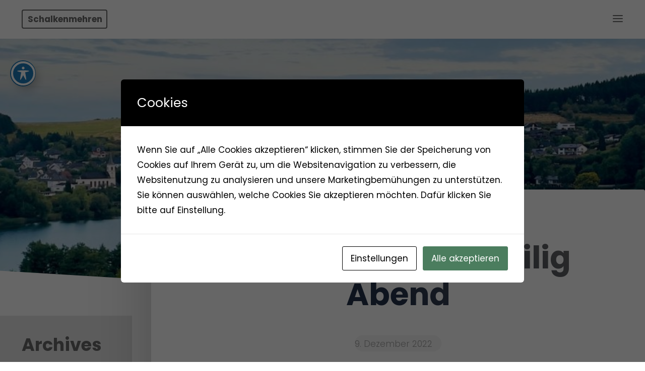

--- FILE ---
content_type: text/html; charset=UTF-8
request_url: https://www.schalkenmehren-eifel.de/krippenspiel-an-heilig-abend
body_size: 26014
content:
<!DOCTYPE html>
<html lang="de">
<head>
<meta name="viewport" content="width=device-width, user-scalable=yes, initial-scale=1.0">
<meta http-equiv="X-UA-Compatible" content="IE=edge" /><meta charset="UTF-8">
<link rel="profile" href="http://gmpg.org/xfn/11">
<title>Krippenspiel an Heilig Abend &#8211; Schalkenmehren</title>
		    <!-- PVC Template -->
    <script type="text/template" id="pvc-stats-view-template">
    <i class="pvc-stats-icon small" aria-hidden="true"><svg aria-hidden="true" focusable="false" data-prefix="far" data-icon="chart-bar" role="img" xmlns="http://www.w3.org/2000/svg" viewBox="0 0 512 512" class="svg-inline--fa fa-chart-bar fa-w-16 fa-2x"><path fill="currentColor" d="M396.8 352h22.4c6.4 0 12.8-6.4 12.8-12.8V108.8c0-6.4-6.4-12.8-12.8-12.8h-22.4c-6.4 0-12.8 6.4-12.8 12.8v230.4c0 6.4 6.4 12.8 12.8 12.8zm-192 0h22.4c6.4 0 12.8-6.4 12.8-12.8V140.8c0-6.4-6.4-12.8-12.8-12.8h-22.4c-6.4 0-12.8 6.4-12.8 12.8v198.4c0 6.4 6.4 12.8 12.8 12.8zm96 0h22.4c6.4 0 12.8-6.4 12.8-12.8V204.8c0-6.4-6.4-12.8-12.8-12.8h-22.4c-6.4 0-12.8 6.4-12.8 12.8v134.4c0 6.4 6.4 12.8 12.8 12.8zM496 400H48V80c0-8.84-7.16-16-16-16H16C7.16 64 0 71.16 0 80v336c0 17.67 14.33 32 32 32h464c8.84 0 16-7.16 16-16v-16c0-8.84-7.16-16-16-16zm-387.2-48h22.4c6.4 0 12.8-6.4 12.8-12.8v-70.4c0-6.4-6.4-12.8-12.8-12.8h-22.4c-6.4 0-12.8 6.4-12.8 12.8v70.4c0 6.4 6.4 12.8 12.8 12.8z" class=""></path></svg></i>
	 <%= total_view %> x gelesen gesamt	<% if ( today_view > 0 ) { %>
		<span class="views_today">,  <%= today_view %> x gelesen heute</span>
	<% } %>
	</span>
	</script>
		    <meta name='robots' content='max-image-preview:large' />
<link rel='dns-prefetch' href='//www.schalkenmehren-eifel.de' />
<link rel="alternate" type="application/rss+xml" title="Schalkenmehren &raquo; Feed" href="https://www.schalkenmehren-eifel.de/feed" />
<link rel="alternate" type="application/rss+xml" title="Schalkenmehren &raquo; Kommentar-Feed" href="https://www.schalkenmehren-eifel.de/comments/feed" />
<link rel="alternate" title="oEmbed (JSON)" type="application/json+oembed" href="https://www.schalkenmehren-eifel.de/wp-json/oembed/1.0/embed?url=https%3A%2F%2Fwww.schalkenmehren-eifel.de%2Fkrippenspiel-an-heilig-abend" />
<link rel="alternate" title="oEmbed (XML)" type="text/xml+oembed" href="https://www.schalkenmehren-eifel.de/wp-json/oembed/1.0/embed?url=https%3A%2F%2Fwww.schalkenmehren-eifel.de%2Fkrippenspiel-an-heilig-abend&#038;format=xml" />
<style id='wp-img-auto-sizes-contain-inline-css'>
img:is([sizes=auto i],[sizes^="auto," i]){contain-intrinsic-size:3000px 1500px}
/*# sourceURL=wp-img-auto-sizes-contain-inline-css */
</style>
<style id='wp-emoji-styles-inline-css'>

	img.wp-smiley, img.emoji {
		display: inline !important;
		border: none !important;
		box-shadow: none !important;
		height: 1em !important;
		width: 1em !important;
		margin: 0 0.07em !important;
		vertical-align: -0.1em !important;
		background: none !important;
		padding: 0 !important;
	}
/*# sourceURL=wp-emoji-styles-inline-css */
</style>
<style id='wp-block-library-inline-css'>
:root{--wp-block-synced-color:#7a00df;--wp-block-synced-color--rgb:122,0,223;--wp-bound-block-color:var(--wp-block-synced-color);--wp-editor-canvas-background:#ddd;--wp-admin-theme-color:#007cba;--wp-admin-theme-color--rgb:0,124,186;--wp-admin-theme-color-darker-10:#006ba1;--wp-admin-theme-color-darker-10--rgb:0,107,160.5;--wp-admin-theme-color-darker-20:#005a87;--wp-admin-theme-color-darker-20--rgb:0,90,135;--wp-admin-border-width-focus:2px}@media (min-resolution:192dpi){:root{--wp-admin-border-width-focus:1.5px}}.wp-element-button{cursor:pointer}:root .has-very-light-gray-background-color{background-color:#eee}:root .has-very-dark-gray-background-color{background-color:#313131}:root .has-very-light-gray-color{color:#eee}:root .has-very-dark-gray-color{color:#313131}:root .has-vivid-green-cyan-to-vivid-cyan-blue-gradient-background{background:linear-gradient(135deg,#00d084,#0693e3)}:root .has-purple-crush-gradient-background{background:linear-gradient(135deg,#34e2e4,#4721fb 50%,#ab1dfe)}:root .has-hazy-dawn-gradient-background{background:linear-gradient(135deg,#faaca8,#dad0ec)}:root .has-subdued-olive-gradient-background{background:linear-gradient(135deg,#fafae1,#67a671)}:root .has-atomic-cream-gradient-background{background:linear-gradient(135deg,#fdd79a,#004a59)}:root .has-nightshade-gradient-background{background:linear-gradient(135deg,#330968,#31cdcf)}:root .has-midnight-gradient-background{background:linear-gradient(135deg,#020381,#2874fc)}:root{--wp--preset--font-size--normal:16px;--wp--preset--font-size--huge:42px}.has-regular-font-size{font-size:1em}.has-larger-font-size{font-size:2.625em}.has-normal-font-size{font-size:var(--wp--preset--font-size--normal)}.has-huge-font-size{font-size:var(--wp--preset--font-size--huge)}.has-text-align-center{text-align:center}.has-text-align-left{text-align:left}.has-text-align-right{text-align:right}.has-fit-text{white-space:nowrap!important}#end-resizable-editor-section{display:none}.aligncenter{clear:both}.items-justified-left{justify-content:flex-start}.items-justified-center{justify-content:center}.items-justified-right{justify-content:flex-end}.items-justified-space-between{justify-content:space-between}.screen-reader-text{border:0;clip-path:inset(50%);height:1px;margin:-1px;overflow:hidden;padding:0;position:absolute;width:1px;word-wrap:normal!important}.screen-reader-text:focus{background-color:#ddd;clip-path:none;color:#444;display:block;font-size:1em;height:auto;left:5px;line-height:normal;padding:15px 23px 14px;text-decoration:none;top:5px;width:auto;z-index:100000}html :where(.has-border-color){border-style:solid}html :where([style*=border-top-color]){border-top-style:solid}html :where([style*=border-right-color]){border-right-style:solid}html :where([style*=border-bottom-color]){border-bottom-style:solid}html :where([style*=border-left-color]){border-left-style:solid}html :where([style*=border-width]){border-style:solid}html :where([style*=border-top-width]){border-top-style:solid}html :where([style*=border-right-width]){border-right-style:solid}html :where([style*=border-bottom-width]){border-bottom-style:solid}html :where([style*=border-left-width]){border-left-style:solid}html :where(img[class*=wp-image-]){height:auto;max-width:100%}:where(figure){margin:0 0 1em}html :where(.is-position-sticky){--wp-admin--admin-bar--position-offset:var(--wp-admin--admin-bar--height,0px)}@media screen and (max-width:600px){html :where(.is-position-sticky){--wp-admin--admin-bar--position-offset:0px}}

/*# sourceURL=wp-block-library-inline-css */
</style><style id='wp-block-archives-inline-css'>
.wp-block-archives{box-sizing:border-box}.wp-block-archives-dropdown label{display:block}
/*# sourceURL=https://www.schalkenmehren-eifel.de/wp-includes/blocks/archives/style.min.css */
</style>
<style id='wp-block-heading-inline-css'>
h1:where(.wp-block-heading).has-background,h2:where(.wp-block-heading).has-background,h3:where(.wp-block-heading).has-background,h4:where(.wp-block-heading).has-background,h5:where(.wp-block-heading).has-background,h6:where(.wp-block-heading).has-background{padding:1.25em 2.375em}h1.has-text-align-left[style*=writing-mode]:where([style*=vertical-lr]),h1.has-text-align-right[style*=writing-mode]:where([style*=vertical-rl]),h2.has-text-align-left[style*=writing-mode]:where([style*=vertical-lr]),h2.has-text-align-right[style*=writing-mode]:where([style*=vertical-rl]),h3.has-text-align-left[style*=writing-mode]:where([style*=vertical-lr]),h3.has-text-align-right[style*=writing-mode]:where([style*=vertical-rl]),h4.has-text-align-left[style*=writing-mode]:where([style*=vertical-lr]),h4.has-text-align-right[style*=writing-mode]:where([style*=vertical-rl]),h5.has-text-align-left[style*=writing-mode]:where([style*=vertical-lr]),h5.has-text-align-right[style*=writing-mode]:where([style*=vertical-rl]),h6.has-text-align-left[style*=writing-mode]:where([style*=vertical-lr]),h6.has-text-align-right[style*=writing-mode]:where([style*=vertical-rl]){rotate:180deg}
/*# sourceURL=https://www.schalkenmehren-eifel.de/wp-includes/blocks/heading/style.min.css */
</style>
<style id='wp-block-image-inline-css'>
.wp-block-image>a,.wp-block-image>figure>a{display:inline-block}.wp-block-image img{box-sizing:border-box;height:auto;max-width:100%;vertical-align:bottom}@media not (prefers-reduced-motion){.wp-block-image img.hide{visibility:hidden}.wp-block-image img.show{animation:show-content-image .4s}}.wp-block-image[style*=border-radius] img,.wp-block-image[style*=border-radius]>a{border-radius:inherit}.wp-block-image.has-custom-border img{box-sizing:border-box}.wp-block-image.aligncenter{text-align:center}.wp-block-image.alignfull>a,.wp-block-image.alignwide>a{width:100%}.wp-block-image.alignfull img,.wp-block-image.alignwide img{height:auto;width:100%}.wp-block-image .aligncenter,.wp-block-image .alignleft,.wp-block-image .alignright,.wp-block-image.aligncenter,.wp-block-image.alignleft,.wp-block-image.alignright{display:table}.wp-block-image .aligncenter>figcaption,.wp-block-image .alignleft>figcaption,.wp-block-image .alignright>figcaption,.wp-block-image.aligncenter>figcaption,.wp-block-image.alignleft>figcaption,.wp-block-image.alignright>figcaption{caption-side:bottom;display:table-caption}.wp-block-image .alignleft{float:left;margin:.5em 1em .5em 0}.wp-block-image .alignright{float:right;margin:.5em 0 .5em 1em}.wp-block-image .aligncenter{margin-left:auto;margin-right:auto}.wp-block-image :where(figcaption){margin-bottom:1em;margin-top:.5em}.wp-block-image.is-style-circle-mask img{border-radius:9999px}@supports ((-webkit-mask-image:none) or (mask-image:none)) or (-webkit-mask-image:none){.wp-block-image.is-style-circle-mask img{border-radius:0;-webkit-mask-image:url('data:image/svg+xml;utf8,<svg viewBox="0 0 100 100" xmlns="http://www.w3.org/2000/svg"><circle cx="50" cy="50" r="50"/></svg>');mask-image:url('data:image/svg+xml;utf8,<svg viewBox="0 0 100 100" xmlns="http://www.w3.org/2000/svg"><circle cx="50" cy="50" r="50"/></svg>');mask-mode:alpha;-webkit-mask-position:center;mask-position:center;-webkit-mask-repeat:no-repeat;mask-repeat:no-repeat;-webkit-mask-size:contain;mask-size:contain}}:root :where(.wp-block-image.is-style-rounded img,.wp-block-image .is-style-rounded img){border-radius:9999px}.wp-block-image figure{margin:0}.wp-lightbox-container{display:flex;flex-direction:column;position:relative}.wp-lightbox-container img{cursor:zoom-in}.wp-lightbox-container img:hover+button{opacity:1}.wp-lightbox-container button{align-items:center;backdrop-filter:blur(16px) saturate(180%);background-color:#5a5a5a40;border:none;border-radius:4px;cursor:zoom-in;display:flex;height:20px;justify-content:center;opacity:0;padding:0;position:absolute;right:16px;text-align:center;top:16px;width:20px;z-index:100}@media not (prefers-reduced-motion){.wp-lightbox-container button{transition:opacity .2s ease}}.wp-lightbox-container button:focus-visible{outline:3px auto #5a5a5a40;outline:3px auto -webkit-focus-ring-color;outline-offset:3px}.wp-lightbox-container button:hover{cursor:pointer;opacity:1}.wp-lightbox-container button:focus{opacity:1}.wp-lightbox-container button:focus,.wp-lightbox-container button:hover,.wp-lightbox-container button:not(:hover):not(:active):not(.has-background){background-color:#5a5a5a40;border:none}.wp-lightbox-overlay{box-sizing:border-box;cursor:zoom-out;height:100vh;left:0;overflow:hidden;position:fixed;top:0;visibility:hidden;width:100%;z-index:100000}.wp-lightbox-overlay .close-button{align-items:center;cursor:pointer;display:flex;justify-content:center;min-height:40px;min-width:40px;padding:0;position:absolute;right:calc(env(safe-area-inset-right) + 16px);top:calc(env(safe-area-inset-top) + 16px);z-index:5000000}.wp-lightbox-overlay .close-button:focus,.wp-lightbox-overlay .close-button:hover,.wp-lightbox-overlay .close-button:not(:hover):not(:active):not(.has-background){background:none;border:none}.wp-lightbox-overlay .lightbox-image-container{height:var(--wp--lightbox-container-height);left:50%;overflow:hidden;position:absolute;top:50%;transform:translate(-50%,-50%);transform-origin:top left;width:var(--wp--lightbox-container-width);z-index:9999999999}.wp-lightbox-overlay .wp-block-image{align-items:center;box-sizing:border-box;display:flex;height:100%;justify-content:center;margin:0;position:relative;transform-origin:0 0;width:100%;z-index:3000000}.wp-lightbox-overlay .wp-block-image img{height:var(--wp--lightbox-image-height);min-height:var(--wp--lightbox-image-height);min-width:var(--wp--lightbox-image-width);width:var(--wp--lightbox-image-width)}.wp-lightbox-overlay .wp-block-image figcaption{display:none}.wp-lightbox-overlay button{background:none;border:none}.wp-lightbox-overlay .scrim{background-color:#fff;height:100%;opacity:.9;position:absolute;width:100%;z-index:2000000}.wp-lightbox-overlay.active{visibility:visible}@media not (prefers-reduced-motion){.wp-lightbox-overlay.active{animation:turn-on-visibility .25s both}.wp-lightbox-overlay.active img{animation:turn-on-visibility .35s both}.wp-lightbox-overlay.show-closing-animation:not(.active){animation:turn-off-visibility .35s both}.wp-lightbox-overlay.show-closing-animation:not(.active) img{animation:turn-off-visibility .25s both}.wp-lightbox-overlay.zoom.active{animation:none;opacity:1;visibility:visible}.wp-lightbox-overlay.zoom.active .lightbox-image-container{animation:lightbox-zoom-in .4s}.wp-lightbox-overlay.zoom.active .lightbox-image-container img{animation:none}.wp-lightbox-overlay.zoom.active .scrim{animation:turn-on-visibility .4s forwards}.wp-lightbox-overlay.zoom.show-closing-animation:not(.active){animation:none}.wp-lightbox-overlay.zoom.show-closing-animation:not(.active) .lightbox-image-container{animation:lightbox-zoom-out .4s}.wp-lightbox-overlay.zoom.show-closing-animation:not(.active) .lightbox-image-container img{animation:none}.wp-lightbox-overlay.zoom.show-closing-animation:not(.active) .scrim{animation:turn-off-visibility .4s forwards}}@keyframes show-content-image{0%{visibility:hidden}99%{visibility:hidden}to{visibility:visible}}@keyframes turn-on-visibility{0%{opacity:0}to{opacity:1}}@keyframes turn-off-visibility{0%{opacity:1;visibility:visible}99%{opacity:0;visibility:visible}to{opacity:0;visibility:hidden}}@keyframes lightbox-zoom-in{0%{transform:translate(calc((-100vw + var(--wp--lightbox-scrollbar-width))/2 + var(--wp--lightbox-initial-left-position)),calc(-50vh + var(--wp--lightbox-initial-top-position))) scale(var(--wp--lightbox-scale))}to{transform:translate(-50%,-50%) scale(1)}}@keyframes lightbox-zoom-out{0%{transform:translate(-50%,-50%) scale(1);visibility:visible}99%{visibility:visible}to{transform:translate(calc((-100vw + var(--wp--lightbox-scrollbar-width))/2 + var(--wp--lightbox-initial-left-position)),calc(-50vh + var(--wp--lightbox-initial-top-position))) scale(var(--wp--lightbox-scale));visibility:hidden}}
/*# sourceURL=https://www.schalkenmehren-eifel.de/wp-includes/blocks/image/style.min.css */
</style>
<style id='wp-block-columns-inline-css'>
.wp-block-columns{box-sizing:border-box;display:flex;flex-wrap:wrap!important}@media (min-width:782px){.wp-block-columns{flex-wrap:nowrap!important}}.wp-block-columns{align-items:normal!important}.wp-block-columns.are-vertically-aligned-top{align-items:flex-start}.wp-block-columns.are-vertically-aligned-center{align-items:center}.wp-block-columns.are-vertically-aligned-bottom{align-items:flex-end}@media (max-width:781px){.wp-block-columns:not(.is-not-stacked-on-mobile)>.wp-block-column{flex-basis:100%!important}}@media (min-width:782px){.wp-block-columns:not(.is-not-stacked-on-mobile)>.wp-block-column{flex-basis:0;flex-grow:1}.wp-block-columns:not(.is-not-stacked-on-mobile)>.wp-block-column[style*=flex-basis]{flex-grow:0}}.wp-block-columns.is-not-stacked-on-mobile{flex-wrap:nowrap!important}.wp-block-columns.is-not-stacked-on-mobile>.wp-block-column{flex-basis:0;flex-grow:1}.wp-block-columns.is-not-stacked-on-mobile>.wp-block-column[style*=flex-basis]{flex-grow:0}:where(.wp-block-columns){margin-bottom:1.75em}:where(.wp-block-columns.has-background){padding:1.25em 2.375em}.wp-block-column{flex-grow:1;min-width:0;overflow-wrap:break-word;word-break:break-word}.wp-block-column.is-vertically-aligned-top{align-self:flex-start}.wp-block-column.is-vertically-aligned-center{align-self:center}.wp-block-column.is-vertically-aligned-bottom{align-self:flex-end}.wp-block-column.is-vertically-aligned-stretch{align-self:stretch}.wp-block-column.is-vertically-aligned-bottom,.wp-block-column.is-vertically-aligned-center,.wp-block-column.is-vertically-aligned-top{width:100%}
/*# sourceURL=https://www.schalkenmehren-eifel.de/wp-includes/blocks/columns/style.min.css */
</style>
<style id='wp-block-group-inline-css'>
.wp-block-group{box-sizing:border-box}:where(.wp-block-group.wp-block-group-is-layout-constrained){position:relative}
/*# sourceURL=https://www.schalkenmehren-eifel.de/wp-includes/blocks/group/style.min.css */
</style>
<style id='wp-block-paragraph-inline-css'>
.is-small-text{font-size:.875em}.is-regular-text{font-size:1em}.is-large-text{font-size:2.25em}.is-larger-text{font-size:3em}.has-drop-cap:not(:focus):first-letter{float:left;font-size:8.4em;font-style:normal;font-weight:100;line-height:.68;margin:.05em .1em 0 0;text-transform:uppercase}body.rtl .has-drop-cap:not(:focus):first-letter{float:none;margin-left:.1em}p.has-drop-cap.has-background{overflow:hidden}:root :where(p.has-background){padding:1.25em 2.375em}:where(p.has-text-color:not(.has-link-color)) a{color:inherit}p.has-text-align-left[style*="writing-mode:vertical-lr"],p.has-text-align-right[style*="writing-mode:vertical-rl"]{rotate:180deg}
/*# sourceURL=https://www.schalkenmehren-eifel.de/wp-includes/blocks/paragraph/style.min.css */
</style>
<style id='global-styles-inline-css'>
:root{--wp--preset--aspect-ratio--square: 1;--wp--preset--aspect-ratio--4-3: 4/3;--wp--preset--aspect-ratio--3-4: 3/4;--wp--preset--aspect-ratio--3-2: 3/2;--wp--preset--aspect-ratio--2-3: 2/3;--wp--preset--aspect-ratio--16-9: 16/9;--wp--preset--aspect-ratio--9-16: 9/16;--wp--preset--color--black: #000000;--wp--preset--color--cyan-bluish-gray: #abb8c3;--wp--preset--color--white: #ffffff;--wp--preset--color--pale-pink: #f78da7;--wp--preset--color--vivid-red: #cf2e2e;--wp--preset--color--luminous-vivid-orange: #ff6900;--wp--preset--color--luminous-vivid-amber: #fcb900;--wp--preset--color--light-green-cyan: #7bdcb5;--wp--preset--color--vivid-green-cyan: #00d084;--wp--preset--color--pale-cyan-blue: #8ed1fc;--wp--preset--color--vivid-cyan-blue: #0693e3;--wp--preset--color--vivid-purple: #9b51e0;--wp--preset--color--accent-1: #6a6a6a;--wp--preset--color--accent-2: #2476bf;--wp--preset--color--headings: #000000;--wp--preset--color--sitetext: #6A6A6A;--wp--preset--color--sitebg: #FFFFFF;--wp--preset--gradient--vivid-cyan-blue-to-vivid-purple: linear-gradient(135deg,rgb(6,147,227) 0%,rgb(155,81,224) 100%);--wp--preset--gradient--light-green-cyan-to-vivid-green-cyan: linear-gradient(135deg,rgb(122,220,180) 0%,rgb(0,208,130) 100%);--wp--preset--gradient--luminous-vivid-amber-to-luminous-vivid-orange: linear-gradient(135deg,rgb(252,185,0) 0%,rgb(255,105,0) 100%);--wp--preset--gradient--luminous-vivid-orange-to-vivid-red: linear-gradient(135deg,rgb(255,105,0) 0%,rgb(207,46,46) 100%);--wp--preset--gradient--very-light-gray-to-cyan-bluish-gray: linear-gradient(135deg,rgb(238,238,238) 0%,rgb(169,184,195) 100%);--wp--preset--gradient--cool-to-warm-spectrum: linear-gradient(135deg,rgb(74,234,220) 0%,rgb(151,120,209) 20%,rgb(207,42,186) 40%,rgb(238,44,130) 60%,rgb(251,105,98) 80%,rgb(254,248,76) 100%);--wp--preset--gradient--blush-light-purple: linear-gradient(135deg,rgb(255,206,236) 0%,rgb(152,150,240) 100%);--wp--preset--gradient--blush-bordeaux: linear-gradient(135deg,rgb(254,205,165) 0%,rgb(254,45,45) 50%,rgb(107,0,62) 100%);--wp--preset--gradient--luminous-dusk: linear-gradient(135deg,rgb(255,203,112) 0%,rgb(199,81,192) 50%,rgb(65,88,208) 100%);--wp--preset--gradient--pale-ocean: linear-gradient(135deg,rgb(255,245,203) 0%,rgb(182,227,212) 50%,rgb(51,167,181) 100%);--wp--preset--gradient--electric-grass: linear-gradient(135deg,rgb(202,248,128) 0%,rgb(113,206,126) 100%);--wp--preset--gradient--midnight: linear-gradient(135deg,rgb(2,3,129) 0%,rgb(40,116,252) 100%);--wp--preset--font-size--small: 10px;--wp--preset--font-size--medium: 20px;--wp--preset--font-size--large: 27px;--wp--preset--font-size--x-large: 42px;--wp--preset--font-size--normal: 17px;--wp--preset--font-size--larger: 43px;--wp--preset--spacing--20: 0.44rem;--wp--preset--spacing--30: 0.67rem;--wp--preset--spacing--40: 1rem;--wp--preset--spacing--50: 1.5rem;--wp--preset--spacing--60: 2.25rem;--wp--preset--spacing--70: 3.38rem;--wp--preset--spacing--80: 5.06rem;--wp--preset--shadow--natural: 6px 6px 9px rgba(0, 0, 0, 0.2);--wp--preset--shadow--deep: 12px 12px 50px rgba(0, 0, 0, 0.4);--wp--preset--shadow--sharp: 6px 6px 0px rgba(0, 0, 0, 0.2);--wp--preset--shadow--outlined: 6px 6px 0px -3px rgb(255, 255, 255), 6px 6px rgb(0, 0, 0);--wp--preset--shadow--crisp: 6px 6px 0px rgb(0, 0, 0);}:where(.is-layout-flex){gap: 0.5em;}:where(.is-layout-grid){gap: 0.5em;}body .is-layout-flex{display: flex;}.is-layout-flex{flex-wrap: wrap;align-items: center;}.is-layout-flex > :is(*, div){margin: 0;}body .is-layout-grid{display: grid;}.is-layout-grid > :is(*, div){margin: 0;}:where(.wp-block-columns.is-layout-flex){gap: 2em;}:where(.wp-block-columns.is-layout-grid){gap: 2em;}:where(.wp-block-post-template.is-layout-flex){gap: 1.25em;}:where(.wp-block-post-template.is-layout-grid){gap: 1.25em;}.has-black-color{color: var(--wp--preset--color--black) !important;}.has-cyan-bluish-gray-color{color: var(--wp--preset--color--cyan-bluish-gray) !important;}.has-white-color{color: var(--wp--preset--color--white) !important;}.has-pale-pink-color{color: var(--wp--preset--color--pale-pink) !important;}.has-vivid-red-color{color: var(--wp--preset--color--vivid-red) !important;}.has-luminous-vivid-orange-color{color: var(--wp--preset--color--luminous-vivid-orange) !important;}.has-luminous-vivid-amber-color{color: var(--wp--preset--color--luminous-vivid-amber) !important;}.has-light-green-cyan-color{color: var(--wp--preset--color--light-green-cyan) !important;}.has-vivid-green-cyan-color{color: var(--wp--preset--color--vivid-green-cyan) !important;}.has-pale-cyan-blue-color{color: var(--wp--preset--color--pale-cyan-blue) !important;}.has-vivid-cyan-blue-color{color: var(--wp--preset--color--vivid-cyan-blue) !important;}.has-vivid-purple-color{color: var(--wp--preset--color--vivid-purple) !important;}.has-black-background-color{background-color: var(--wp--preset--color--black) !important;}.has-cyan-bluish-gray-background-color{background-color: var(--wp--preset--color--cyan-bluish-gray) !important;}.has-white-background-color{background-color: var(--wp--preset--color--white) !important;}.has-pale-pink-background-color{background-color: var(--wp--preset--color--pale-pink) !important;}.has-vivid-red-background-color{background-color: var(--wp--preset--color--vivid-red) !important;}.has-luminous-vivid-orange-background-color{background-color: var(--wp--preset--color--luminous-vivid-orange) !important;}.has-luminous-vivid-amber-background-color{background-color: var(--wp--preset--color--luminous-vivid-amber) !important;}.has-light-green-cyan-background-color{background-color: var(--wp--preset--color--light-green-cyan) !important;}.has-vivid-green-cyan-background-color{background-color: var(--wp--preset--color--vivid-green-cyan) !important;}.has-pale-cyan-blue-background-color{background-color: var(--wp--preset--color--pale-cyan-blue) !important;}.has-vivid-cyan-blue-background-color{background-color: var(--wp--preset--color--vivid-cyan-blue) !important;}.has-vivid-purple-background-color{background-color: var(--wp--preset--color--vivid-purple) !important;}.has-black-border-color{border-color: var(--wp--preset--color--black) !important;}.has-cyan-bluish-gray-border-color{border-color: var(--wp--preset--color--cyan-bluish-gray) !important;}.has-white-border-color{border-color: var(--wp--preset--color--white) !important;}.has-pale-pink-border-color{border-color: var(--wp--preset--color--pale-pink) !important;}.has-vivid-red-border-color{border-color: var(--wp--preset--color--vivid-red) !important;}.has-luminous-vivid-orange-border-color{border-color: var(--wp--preset--color--luminous-vivid-orange) !important;}.has-luminous-vivid-amber-border-color{border-color: var(--wp--preset--color--luminous-vivid-amber) !important;}.has-light-green-cyan-border-color{border-color: var(--wp--preset--color--light-green-cyan) !important;}.has-vivid-green-cyan-border-color{border-color: var(--wp--preset--color--vivid-green-cyan) !important;}.has-pale-cyan-blue-border-color{border-color: var(--wp--preset--color--pale-cyan-blue) !important;}.has-vivid-cyan-blue-border-color{border-color: var(--wp--preset--color--vivid-cyan-blue) !important;}.has-vivid-purple-border-color{border-color: var(--wp--preset--color--vivid-purple) !important;}.has-vivid-cyan-blue-to-vivid-purple-gradient-background{background: var(--wp--preset--gradient--vivid-cyan-blue-to-vivid-purple) !important;}.has-light-green-cyan-to-vivid-green-cyan-gradient-background{background: var(--wp--preset--gradient--light-green-cyan-to-vivid-green-cyan) !important;}.has-luminous-vivid-amber-to-luminous-vivid-orange-gradient-background{background: var(--wp--preset--gradient--luminous-vivid-amber-to-luminous-vivid-orange) !important;}.has-luminous-vivid-orange-to-vivid-red-gradient-background{background: var(--wp--preset--gradient--luminous-vivid-orange-to-vivid-red) !important;}.has-very-light-gray-to-cyan-bluish-gray-gradient-background{background: var(--wp--preset--gradient--very-light-gray-to-cyan-bluish-gray) !important;}.has-cool-to-warm-spectrum-gradient-background{background: var(--wp--preset--gradient--cool-to-warm-spectrum) !important;}.has-blush-light-purple-gradient-background{background: var(--wp--preset--gradient--blush-light-purple) !important;}.has-blush-bordeaux-gradient-background{background: var(--wp--preset--gradient--blush-bordeaux) !important;}.has-luminous-dusk-gradient-background{background: var(--wp--preset--gradient--luminous-dusk) !important;}.has-pale-ocean-gradient-background{background: var(--wp--preset--gradient--pale-ocean) !important;}.has-electric-grass-gradient-background{background: var(--wp--preset--gradient--electric-grass) !important;}.has-midnight-gradient-background{background: var(--wp--preset--gradient--midnight) !important;}.has-small-font-size{font-size: var(--wp--preset--font-size--small) !important;}.has-medium-font-size{font-size: var(--wp--preset--font-size--medium) !important;}.has-large-font-size{font-size: var(--wp--preset--font-size--large) !important;}.has-x-large-font-size{font-size: var(--wp--preset--font-size--x-large) !important;}
:where(.wp-block-columns.is-layout-flex){gap: 2em;}:where(.wp-block-columns.is-layout-grid){gap: 2em;}
/*# sourceURL=global-styles-inline-css */
</style>
<style id='core-block-supports-inline-css'>
.wp-container-core-columns-is-layout-9d6595d7{flex-wrap:nowrap;}
/*# sourceURL=core-block-supports-inline-css */
</style>

<style id='classic-theme-styles-inline-css'>
/*! This file is auto-generated */
.wp-block-button__link{color:#fff;background-color:#32373c;border-radius:9999px;box-shadow:none;text-decoration:none;padding:calc(.667em + 2px) calc(1.333em + 2px);font-size:1.125em}.wp-block-file__button{background:#32373c;color:#fff;text-decoration:none}
/*# sourceURL=/wp-includes/css/classic-themes.min.css */
</style>
<link rel='stylesheet' id='acwp-main-css-css' href='https://www.schalkenmehren-eifel.de/wp-content/plugins/accessible-poetry/assets/css/main.css?ver=6.9' media='all' />
<link rel='stylesheet' id='acwp-mdi-css' href='https://fonts.googleapis.com/icon?family=Material+Icons&#038;ver=6.9' media='all' />
<link rel='stylesheet' id='contact-form-7-css' href='https://www.schalkenmehren-eifel.de/wp-content/plugins/contact-form-7/includes/css/styles.css?ver=6.1.4' media='all' />
<link rel='stylesheet' id='cookies-and-content-security-policy-css' href='https://www.schalkenmehren-eifel.de/wp-content/plugins/cookies-and-content-security-policy/css/cookies-and-content-security-policy.min.css?ver=2.34' media='all' />
<link rel='stylesheet' id='a3-pvc-style-css' href='https://www.schalkenmehren-eifel.de/wp-content/plugins/page-views-count/assets/css/style.min.css?ver=2.8.7' media='all' />
<link rel='stylesheet' id='esotera-main-css' href='https://www.schalkenmehren-eifel.de/wp-content/themes/esotera/style.css?ver=1.4.0' media='all' />
<style id='esotera-main-inline-css'>
 body:not(.esotera-landing-page) #container, #colophon-inside, .footer-inside, #breadcrumbs-container-inside { margin: 0 auto; max-width: 1540px; } body:not(.esotera-landing-page) #container { max-width: calc( 1540px - 4em ); } #primary { width: 300px; } #secondary { width: 200px; } #container.one-column .main { width: 100%; } #container.two-columns-right #secondary { float: right; } #container.two-columns-right .main, .two-columns-right #breadcrumbs { width: calc( 100% - 200px ); float: left; } #container.two-columns-left #primary { float: left; } #container.two-columns-left .main, .two-columns-left #breadcrumbs { width: calc( 100% - 300px ); float: right; } #container.three-columns-right #primary, #container.three-columns-left #primary, #container.three-columns-sided #primary { float: left; } #container.three-columns-right #secondary, #container.three-columns-left #secondary, #container.three-columns-sided #secondary { float: left; } #container.three-columns-right #primary, #container.three-columns-left #secondary { margin-left: 0%; margin-right: 0%; } #container.three-columns-right .main, .three-columns-right #breadcrumbs { width: calc( 100% - 500px ); float: left; } #container.three-columns-left .main, .three-columns-left #breadcrumbs { width: calc( 100% - 500px ); float: right; } #container.three-columns-sided #secondary { float: right; } #container.three-columns-sided .main, .three-columns-sided #breadcrumbs { width: calc( 100% - 500px ); float: right; } .three-columns-sided #breadcrumbs { margin: 0 calc( 0% + 200px ) 0 -1920px; } html { font-family: Poppins; font-size: 17px; font-weight: 400; line-height: 1.8; ; } #site-title { font-family: Poppins; font-size: 1em; font-weight: 700; } #site-text { text-transform: none; } #access ul li a { font-family: Poppins; font-size: 0.95em; font-weight: 600; text-transform: uppercase; } .widget-title, #comments-title, #reply-title, .related-posts .related-main-title { font-family: Poppins; font-size: 1.15em; font-weight: 700; line-height: 1.6; margin-bottom: 1em; ; } .widget-container { font-family: Poppins; font-size: 1em; font-weight: 400; } .widget-container ul li { line-height: 1.8; ; } .entry-title, .main .page-title { font-family: Poppins; font-size: 1.5em; font-weight: 700; ; } body:not(.single) .entry-meta > span { font-family: Roboto; font-size: 0.9em; font-weight: 400; text-transform: none; } /* single post titles/metas */ .single .entry-title, .singular-title { font-family: Poppins; font-size: 3.6em; font-weight: 700; line-height: 1.2; ; } .single .entry-meta > span { font-family: Poppins; font-size: 1em; font-weight: 300; ; } h1 { font-size: 2.33em; } h2 { font-size: 2.06em; } h3 { font-size: 1.79em; } h4 { font-size: 1.52em; } h5 { font-size: 1.25em; } h6 { font-size: 0.98em; } h1, h2, h3, h4 { font-family: Poppins; font-weight: 700; ; } .lp-staticslider .staticslider-caption-title, .seriousslider-theme .seriousslider-caption-title, .lp-section-title, .lp-text-title { font-family: Poppins; } .entry-content h1, .entry-summary h1, .entry-content h2, .entry-summary h2, .entry-content h3, .entry-summary h3, .entry-content h4, .entry-summary h4, .entry-content h5, .entry-summary h5, .entry-content h6, .entry-summary h6 { line-height: 1.2; margin-bottom: 0.5em; } a.continue-reading-link, .lp-block-readmore, .lp-box-readmore, #cryout_ajax_more_trigger, .lp-port-readmore, .comment .reply, a.staticslider-button, .seriousslider-theme .seriousslider-caption-buttons a.seriousslider-button, nav#mobile-menu a, button, input[type="button"], input[type="submit"], input[type="reset"], #nav-fixed a + a, .wp-block-button { font-family: Poppins; } .lp-text-title { font-family: Poppins; font-weight: 700; } blockquote cite { font-family: Poppins; } :root { --esotera-accent-1: #6a6a6a; --esotera-accent-2: #2476bf; } .esotera-accent-1 { color: #6a6a6a; } .esotera-accent-2 { color: #2476bf; } .esotera-accent-1-bg { background-color: #6a6a6a; } .esotera-accent-2-bg { background-color: #2476bf; } body { color: #6A6A6A; background-color: #ffffff; } .lp-staticslider .staticslider-caption-text a { color: #ffffff; } #site-header-main, .menu-search-animated .searchform input[type="search"], #access .menu-search-animated .searchform, .site-header-bottom-fixed, .esotera-over-menu .site-header-bottom.header-fixed .site-header-bottom-fixed { background-color: #ffffff; } .esotera-over-menu .site-header-bottom-fixed { background: transparent; } .esotera-over-menu .header-fixed.site-header-bottom #site-title a, .esotera-over-menu .header-fixed.site-header-bottom #site-description { color: #6a6a6a; } .esotera-over-menu #site-title a, .esotera-over-menu #site-description, .esotera-over-menu #access > div > ul > li, .esotera-over-menu #access > div > ul > li > a, .esotera-over-menu #access > div > ul > li > button, .esotera-over-menu .site-header-bottom:not(.header-fixed) #nav-toggle, #breadcrumbs-container span, #breadcrumbs-container a, #breadcrumbs-container i { color: #ffffff; } #bmobile #site-title a { color: #6a6a6a; } .esotera-over-menu .lp-staticslider .staticslider-caption-inside, .esotera-over-menu .seriousslider-theme .seriousslider-caption-inside { } #access > div > ul > li, #access > div > ul > li > a, #access > div > ul > li > button, .esotera-over-menu .header-fixed.site-header-bottom #access > div > ul > li:not([class*='current']), .esotera-over-menu .header-fixed.site-header-bottom #access > div > ul > li:not([class*='current']) > a, .esotera-over-menu .header-fixed.site-header-bottom #access > div > ul > li:not([class*='current']) > button, .esotera-over-menu .header-fixed.site-header-bottom .top-section-element.widget_cryout_socials a::before, .top-section-element.widget_cryout_socials a::before { color: #888888; } .hamburger .hamburger-inner { background-color: #888888; } #mobile-menu { color: #888888; } .esotera-over-menu .site-header-bottom:not(.header-fixed) .hamburger .hamburger-inner { background-color: #ffffff; } .esotera-over-menu .header-fixed.site-header-bottom .top-section-element.widget_cryout_socials a:hover::before, .top-section-element.widget_cryout_socials a:hover::before { color: #ffffff; } #access ul.sub-menu li a, #access ul.children li a, .site-header-top { color: #ffffff; background-color: #24183A; } .topmenu ul li a { color: #ffffff; } #access ul.sub-menu li a:hover, #access ul.children li a:hover { color: #6a6a6a; } #access > div > ul > li.current_page_item > a, #access > div > ul > li.current-menu-item > a, #access > div > ul > li.current_page_ancestor > a, #access > div > ul > li.current-menu-ancestor > a, .esotera-over-menu .header-fixed.site-header-bottom #access > div > ul > li > a { color: #191716; } #access ul.children > li.current_page_item > a, #access ul.sub-menu > li.current-menu-item > a, #access ul.children > li.current_page_ancestor > a, #access ul.sub-menu > li.current-menu-ancestor > a { opacity: 0.95; } #access > div > ul ul > li a:not(:only-child)::after { border-left-color: #24183A; } #access > div > ul > li > ul::before { border-bottom-color: #24183A; } .searchform .searchsubmit { color: #9d9d9d; } #access ul li.special1 > a { background-color: #f0f0f0; } #access ul li.special2 > a { background-color: #888888; color: #ffffff; } #access ul li.accent1 > a { background-color: #6a6a6a; color: #ffffff; } #access ul li.accent2 > a { background-color: #2476bf; color: #ffffff; } #access ul li.accent1 > a:hover, #access ul li.accent2 > a:hover { color: #ffffff; } #access > div > ul > li.accent1 > a > span::before, #access > div > ul > li.accent2 > a > span::before { background-color: #ffffff; } body:not(.esotera-landing-page) article.hentry, body:not(.esotera-landing-page) .main, body.esotera-boxed-layout:not(.esotera-landing-page) #container { background-color: #FFFFFF; } .pagination a, .pagination span { background-color: #f3f3f3; } .pagination a:not(.prev):not(.next):hover { background-color: #6a6a6a; color: #FFFFFF; } #header-overlay, .lp-staticslider::after, .seriousslider-theme .item::after { background-color: #ffffff; background: -webkit-linear-gradient( 45deg, #ffffff 25%, #ffffff 80%); background: linear-gradient( 45deg, #ffffff 25%, #ffffff 80%); opacity: 0; pointer-events: none; } .lp-staticslider .staticslider-caption-inside, .seriousslider-theme .seriousslider-caption-inside { color: #FFFFFF; } #primary .widget-container { background-color: #e8e8e8; border-color: #d7d7d7; padding: 1.5em 2.5em; } @media (max-width: 1024px) { .cryout #container #primary .widget-container { padding: 1em; } } #colophon, #footer { background-color: #494949; color: #EEEEEE; } .post-thumbnail-container .featured-image-overlay::before { background: -webkit-gradient(linear, left top, left bottom, from(#000), to(#2476bf)); background: linear-gradient(to bottom, #000, #2476bf); } .post-thumbnail-container .featured-image-overlay::after { background-color: #6a6a6a; background: -webkit-gradient(linear, left top, left bottom, from(#6a6a6a), to(#2476bf)); background: linear-gradient(to bottom, #2476bf, #6a6a6a); } body:not(.esotera-magazine-one) .main #content-masonry .post-thumbnail-container + .entry-after-image { background-color: #FFFFFF; } .main #content-masonry .post-thumbnail-container:hover + .entry-after-image .entry-title a { color: #6a6a6a; } @media (max-width: 720px) { .esotera-magazine-one .main #content-masonry .post-thumbnail-container + .entry-after-image { background-color: #FFFFFF; } } .entry-title a:active, .entry-title a:hover { color: #6a6a6a; } span.entry-format { color: #6a6a6a; } .main #content-masonry .format-link .entry-content a { background-color: #6a6a6a; color: #FFFFFF; } .main #content-masonry .format-link::after { color: #FFFFFF; } .cryout article.hentry.format-image, .cryout article.hentry.format-audio, .cryout article.hentry.format-video { background-color: #f5f5f5; } .format-aside, .format-quote { border-color: #dedede; } .single .author-info { border-color: #eeeeee; } .entry-content h5, .entry-content h6, .lp-text-content h5, .lp-text-content h6 { color: #2476bf; } .entry-content blockquote::before, .entry-content blockquote::after { color: rgba(106,106,106,0.2); } .entry-content h1, .entry-content h2, .entry-content h3, .entry-content h4, .lp-text-content h1, .lp-text-content h2, .lp-text-content h3, .lp-text-content h4 { color: #000000; } .entry-title, .page-title { color: #23314c; } a { color: #6a6a6a; } a:hover, .entry-meta span a:hover, .comments-link a { color: #2476bf; } .comments-link a:hover { color: #6a6a6a; } .socials a { background: #EEEEEE; } .socials a::before, .socials a::after { color: #494949; } .site-header-top .socials a { background: #ffffff; } .site-header-top .socials a::before, .site-header-top .socials a::after { color: #24183A; } .esotera-normalizedtags #content .tagcloud a { color: #FFFFFF; background-color: #6a6a6a; } .esotera-normalizedtags #content .tagcloud a:hover { background-color: #2476bf; } #nav-fixed i { background-color: #dbdbdb; } #nav-fixed .nav-next:hover i, #nav-fixed .nav-previous:hover i { background-color: #2476bf; } #nav-fixed a:hover + a, #nav-fixed a + a:hover { background-color: rgba(36,118,191,1); } #nav-fixed i, #nav-fixed span { color: #FFFFFF; } button#toTop i::before, button#toTop i::after { color: #2476bf; } @media (max-width: 800px) { .cryout #footer-bottom .footer-inside { padding-top: 2.5em; } .cryout .footer-inside a#toTop {background-color: #6a6a6a; color: #ffffff;} .cryout .footer-inside a#toTop:hover { opacity: 0.8;} } .lp-box-readmore::before { background-color: #6a6a6a; background-image: -webkit-linear-gradient(to right,#6a6a6a,#2476bf,#6a6a6a,#2476bf); background-image: linear-gradient(to right,#6a6a6a,#2476bf,#6a6a6a,#2476bf); } .lp-box-readmore, .lp-box-readmore:hover { color: #FFFFFF; } .entry-meta .icon-metas:before { color: #afafaf; } .esotera-caption-one .main .wp-caption .wp-caption-text { border-bottom-color: #eeeeee; } .esotera-caption-two .main .wp-caption .wp-caption-text { background-color: #f5f5f5; } .esotera-image-one .entry-content img[class*="align"], .esotera-image-one .entry-summary img[class*="align"], .esotera-image-two .entry-content img[class*='align'], .esotera-image-two .entry-summary img[class*='align'] { border-color: #eeeeee; } .esotera-image-five .entry-content img[class*='align'], .esotera-image-five .entry-summary img[class*='align'] { border-color: #6a6a6a; } /* diffs */ span.edit-link a.post-edit-link, span.edit-link a.post-edit-link:hover, span.edit-link .icon-edit:before { color: #6A6A6A; } .searchform { border-color: #ebebeb; } .entry-meta span, .entry-meta a, .entry-utility span, .entry-utility a, .entry-meta time, #breadcrumbs-nav { color: #a1a1a1; } .footermenu ul li span.sep { color: #6a6a6a; } .entry-meta a::after, .entry-utility a::after { background: #2476bf; } .footermenu ul li a:hover { color: #6a6a6a; } .footermenu ul li a::after { background: #6a6a6a; } span.entry-sticky { background-color: #6a6a6a; color: #FFFFFF; } #commentform { } code, #nav-below .nav-previous a:before, #nav-below .nav-next a:before { background-color: #eeeeee; } pre, .comment-author { border-color: #eeeeee; } .commentlist .comment-body, .commentlist .pingback { background-color: #f5f5f5; } .commentlist img.avatar { background-color: #FFFFFF; } .comment-meta a { color: #b9b9b9; } .commentlist .reply a { color: #b9b9b9; } .commentlist .reply a:hover { color: #6a6a6a; } select, input[type], textarea { color: #6A6A6A; border-color: #e9e9e9; } .searchform input[type="search"], .searchform input[type="search"]:hover, .searchform input[type="search"]:focus { background-color: #FFFFFF; } #content .searchform input[type="search"] { border-color: #e9e9e9; } #content .searchform:hover input[type="search"] { border-color: #2476bf; } #content .searchform input[type="search"]:focus { border-color: #6a6a6a; } input[type]:hover, textarea:hover, select:hover, input[type]:focus, textarea:focus, select:focus { border-color: #dcdcdc; } button, input[type="button"], input[type="submit"], input[type="reset"], .entry-meta .author-avatar { background-color: #6a6a6a; background-image: -webkit-linear-gradient(to right,#6a6a6a,#2476bf,#6a6a6a,#2476bf); background-image: linear-gradient(to right,#6a6a6a,#2476bf,#6a6a6a,#2476bf); color: #FFFFFF; } button:hover, input[type="button"]:hover, input[type="submit"]:hover, input[type="reset"]:hover { background-color: #2476bf; } .comment-form-comment, .comment-form-author, .comment-form-email, .comment-form-url, [class*='comment-form-'] input:hover, [class*='comment-form-'] input:focus, .comment-form-comment textarea:hover, .comment-form-comment textarea:focus { border-color: #f5f5f5; background: #f5f5f5; } .comment-form-author input, .comment-form-email input, .comment-form-url input, .comment-form-comment textarea { background-color: #FFFFFF; } hr { background-color: #f0f0f0; } .cryout-preloader-inside .bounce1 { border-top-color: #6a6a6a; } .cryout-preloader-inside .bounce2 { border-top-color: #2476bf; } /* gutenberg */ .wp-block-image.alignwide { margin-left: calc( ( 0% + 4em ) * -1 ); margin-right: calc( ( 0% + 4em ) * -1 ); } .wp-block-image.alignwide img { width: calc( 100% + 8em ); max-width: calc( 100% + 8em ); } .has-accent-1-color, .has-accent-1-color:hover { color: #6a6a6a; } .has-accent-2-color, .has-accent-2-color:hover { color: #2476bf; } .has-headings-color, .has-headings-color:hover { color: #000000; } .has-sitetext-color, .has-sitetext-color:hover { color: #6A6A6A; } .has-sitebg-color, .has-sitebg-color:hover { color: #FFFFFF; } .has-accent-1-background-color { background-color: #6a6a6a; } .has-accent-2-background-color { background-color: #2476bf; } .has-headings-background-color { background-color: #000000; } .has-sitetext-background-color { background-color: #6A6A6A; } .has-sitebg-background-color { background-color: #FFFFFF; } .has-small-font-size { font-size: 14px; } .has-regular-font-size { font-size: 17px; } .has-large-font-size { font-size: 20px; } .has-larger-font-size { font-size: 24px; } .has-huge-font-size { font-size: 24px; } /* woocommerce */ .woocommerce-thumbnail-container .woocommerce-buttons-container a, .woocommerce-page #respond input#submit.alt, .woocommerce a.button.alt, .woocommerce-page button.button.alt, .woocommerce input.button.alt, .woocommerce #respond input#submit, .woocommerce a.button, .woocommerce button.button, .woocommerce input.button { font-family: Poppins; } .woocommerce ul.products li.product .woocommerce-loop-category__title, .woocommerce ul.products li.product .woocommerce-loop-product__title, .woocommerce ul.products li.product h3, .woocommerce div.product .product_title, .woocommerce .woocommerce-tabs h2 { font-family: Poppins; } .woocommerce ul.products li.product .woocommerce-loop-category__title, .woocommerce ul.products li.product .woocommerce-loop-product__title, .woocommerce ul.products li.product h3, .woocommerce .star-rating { color: #2476bf; } .woocommerce-page #respond input#submit.alt, .woocommerce a.button.alt, .woocommerce-page button.button.alt, .woocommerce input.button.alt, .woocommerce #respond input#submit, .woocommerce a.button, .woocommerce button.button, .woocommerce input.button { background-color: #6a6a6a; color: #FFFFFF; line-height: 1.8; } .woocommerce #respond input#submit:hover, .woocommerce a.button:hover, .woocommerce button.button:hover, .woocommerce input.button:hover { background-color: #2476bf; color: #FFFFFF; } .woocommerce-page #respond input#submit.alt, .woocommerce a.button.alt, .woocommerce-page button.button.alt, .woocommerce input.button.alt { background-color: #6a6a6a; background-image: -webkit-linear-gradient(to right,#6a6a6a,#2476bf,#6a6a6a,#2476bf); background-image: linear-gradient(to right,#6a6a6a,#2476bf,#6a6a6a,#2476bf); color: #FFFFFF; line-height: 1.8; } .woocommerce-page #respond input#submit.alt:hover, .woocommerce a.button.alt:hover, .woocommerce-page button.button.alt:hover, .woocommerce input.button.alt:hover { background-color: #4698e1; color: #FFFFFF; } .woocommerce div.product .woocommerce-tabs ul.tabs li.active { border-bottom-color: #FFFFFF; } .woocommerce #respond input#submit.alt.disabled, .woocommerce #respond input#submit.alt.disabled:hover, .woocommerce #respond input#submit.alt:disabled, .woocommerce #respond input#submit.alt:disabled:hover, .woocommerce #respond input#submit.alt[disabled]:disabled, .woocommerce #respond input#submit.alt[disabled]:disabled:hover, .woocommerce a.button.alt.disabled, .woocommerce a.button.alt.disabled:hover, .woocommerce a.button.alt:disabled, .woocommerce a.button.alt:disabled:hover, .woocommerce a.button.alt[disabled]:disabled, .woocommerce a.button.alt[disabled]:disabled:hover, .woocommerce button.button.alt.disabled, .woocommerce button.button.alt.disabled:hover, .woocommerce button.button.alt:disabled, .woocommerce button.button.alt:disabled:hover, .woocommerce button.button.alt[disabled]:disabled, .woocommerce button.button.alt[disabled]:disabled:hover, .woocommerce input.button.alt.disabled, .woocommerce input.button.alt.disabled:hover, .woocommerce input.button.alt:disabled, .woocommerce input.button.alt:disabled:hover, .woocommerce input.button.alt[disabled]:disabled, .woocommerce input.button.alt[disabled]:disabled:hover { background-color: #2476bf; } .woocommerce div.product .product_title, .woocommerce ul.products li.product .price, .woocommerce div.product p.price, .woocommerce div.product span.price { color: #2476bf} .woocommerce .quantity .qty { background-color: #eeeeee; } .woocommerce-checkout #payment { background: #f5f5f5; } .woocommerce .widget_price_filter .ui-slider .ui-slider-handle { background: #2476bf; } .woocommerce div.product .products > h2, .woocommerce .cart-collaterals h2 { font-family: Poppins; font-size: 1.15em; font-weight: 700; line-height: 1.6; ; } .woocommerce div.product .products > h2::after, .woocommerce .cart-collaterals h2::after { background-color: #6a6a6a ; background: -webkit-linear-gradient(to right,#6a6a6a,#2476bf); background: linear-gradient(to right,#6a6a6a,#2476bf); } /* mobile menu */ nav#mobile-menu { background-color: #ffffff; } #mobile-nav .searchform input[type="search"] { background-color: #eeeeee} nav#mobile-menu ul li.menu-burger { background-color: #f7f7f7} .main .entry-content, .main .entry-summary { text-align: inherit; } .main p, .main ul, .main ol, .main dd, .main pre, .main hr { margin-bottom: 1em; } .main .entry-content p { text-indent: 0em; } .main a.post-featured-image { background-position: center center; } #header-widget-area { width: 33%; right: 10px; } .esotera-striped-table .main thead th, .esotera-bordered-table .main thead th, .esotera-striped-table .main td, .esotera-striped-table .main th, .esotera-bordered-table .main th, .esotera-bordered-table .main td { border-color: #e9e9e9; } .esotera-clean-table .main th, .esotera-striped-table .main tr:nth-child(even) td, .esotera-striped-table .main tr:nth-child(even) th { background-color: #f8f8f8; } .esotera-cropped-featured .main .post-thumbnail-container { height: 300px; } .esotera-responsive-featured .main .post-thumbnail-container { max-height: 300px; height: auto; } article.hentry .article-inner, #content-masonry article.hentry .article-inner { padding: 0%; } .site-header-bottom { height:76px; } .site-header-bottom .site-header-inside { height:75px; } .menu-search-animated, .hamburger, #sheader-container, .identity, #nav-toggle { height: 75px; line-height: 75px; } #access div > ul > li > a, #access ul li[class*="icon"]::before { line-height:75px; } #branding { height: 75px; } .esotera-responsive-headerimage #masthead #header-image-main-inside { max-height: 500px; } .esotera-cropped-headerimage #masthead #header-image-main-inside { height: 500px; } .esotera-cropped-headerimage #container:not(.esotera-landing-page) .main { margin-top: -200px; } .esotera-cropped-headerimage #breadcrumbs-container { top: -200px; } .esotera-responsive-headerimage #container:not(.esotera-landing-page) .main { margin-top: -100px; } .esotera-responsive-headerimage #breadcrumbs-container { top: -100px; } .esotera-landing-page .lp-blocks-inside, .esotera-landing-page .lp-boxes-inside, .esotera-landing-page .lp-text-inside, .esotera-landing-page .lp-posts-inside, .esotera-landing-page .lp-page-inside, .esotera-landing-page .lp-section-header, .esotera-landing-page .content-widget { max-width: 1540px; } .lp-staticslider .staticslider-caption, .seriousslider.seriousslider-theme .seriousslider-caption { max-width: 1540px; } .esotera-landing-page .content-widget { margin: 0 auto; } a.staticslider-button:nth-child(2n+1), .seriousslider-theme .seriousslider-caption-buttons a:nth-child(2n+1) { color: #FFFFFF; background: transparent; } a.staticslider-button:nth-child(2n), .seriousslider-theme .seriousslider-caption-buttons a:nth-child(2n) { color: #6a6a6a; border-color: #FFFFFF; background-color: #FFFFFF; } .lp-section-header .lp-section-title::after, .main .lp-text-title::after, .widget-title::after, #comments-title::after, #reply-title::after, .related-posts .related-main-title::after { background-color: #6a6a6a; background: -webkit-linear-gradient(to right,#6a6a6a,#2476bf); background: linear-gradient(to right,#6a6a6a,#2476bf); } .lp-section-desc { color: #929292; } .lp-slider { background-color: #F9F7F5; } .lp-blocks { background-color: #fcf7f5; } .lp-boxes { background-color: #F2EFEC; } .lp-text { background-color: #FFFFFF; } #lp-posts, #lp-page { background-color: #FFFFFF; } body .lp-block { border-color: #e3e3e3; } .lp-block i[class^=blicon]::before { color: #6a6a6a; } .lp-block .lp-block-title { color: #6a6a6a; } .lp-block:hover .lp-block-title { color: #2476bf; } .lp-blocks1 .lp-block i[class^=blicon] +i[class^=blicon]::before { color: #2476bf; } .lp-block-readmore { color: #bababa; } .lp-block-readmore:hover { color: #6a6a6a; } .lp-text-title { color: #2476bf; } .lp-text-image + .lp-text-card { background-color: #FFFFFF; } .lp-text-image + .lp-text-card::before { background-color: #6a6a6a; } .lp-box, .lp-boxes-animated .lp-box-content, .lp-boxes-static .lp-box-content::before { background-color: #FFFFFF; } .lp-boxes-static .box-overlay { background-color: #6a6a6a; background: -webkit-linear-gradient(to right,#6a6a6a,#2476bf); background: linear-gradient(to right,#6a6a6a,#2476bf); } .lp-boxes-static .lp-box:nth-child(odd) .box-overlay { background-color: #2476bf; background: -webkit-linear-gradient(to right,#2476bf,#6a6a6a); background: linear-gradient(to right,#2476bf,#6a6a6a); } .lp-box-title { color: #000000; } .lp-box-title:hover { color: #6a6a6a; } .lp-boxes-1 .lp-box .lp-box-image { height: 450px; } .lp-boxes-animated .box-overlay { background-color: #6a6a6a; } .lp-boxes-animated .lp-box:nth-child(odd) .box-overlay { background-color: #2476bf; } .lp-boxes-static .lp-box-imagelink { background-color: rgba(106,106,106,0.1); } #cryout_ajax_more_trigger, .lp-port-readmore { color: #2476bf; } .lpbox-rnd1 { background-color: #bbb8b5; } .lpbox-rnd2 { background-color: #b6b3b0; } .lpbox-rnd3 { background-color: #b1aeab; } .lpbox-rnd4 { background-color: #aca9a6; } .lpbox-rnd5 { background-color: #a7a4a1; } .lpbox-rnd6 { background-color: #a29f9c; } .lpbox-rnd7 { background-color: #9d9a97; } .lpbox-rnd8 { background-color: #989592; } /* Mystic custom style */ #access ul.sub-menu li a:hover, #access ul.children li a:hover { color: inherit; background: #34284a; } .single .author-info { border-color: #6a6a6a; } .main .entry-title, .main #content-masonry .format-image .entry-title, .main #content-masonry .format-audio .entry-title, .main #content-masonry .format-video .entry-title, .main #content-masonry [class*="post_format-"]:not(.format-gallery) .entry-title { background-image: -webkit-linear-gradient(45deg, #23314c 25%, #6a6a6a 50%, #23314c 75%, #6a6a6a); background-image: linear-gradient(45deg, #23314c 25%, #6a6a6a 50%, #23314c 75%, #6a6a6a); } .cryout .continue-reading-link span::before { background-color: #6a6a6a; } .cryout .continue-reading-link span::after { background-color: #2476bf; } .main #content-masonry .post-thumbnail-container + .entry-after-image { border-top: 2px solid #6a6a6a; } .lp-box-readmore::before, button, input[type="button"], input[type="submit"], input[type="reset"], .entry-meta .author-avatar { background-image: -webkit-linear-gradient(to right, #6a6a6a 50%, #2476bf); background-image: linear-gradient(to right, #6a6a6a 50%, #2476bf); } .single .entry-meta.aftertitle-meta { background-color: #f5f5f5; } #colophon::before, #footer::before { background-color: #494949; } .widget-title, #comments-title, #reply-title, .related-posts .related-main-title { color: #000000; } #colophon .widget-title { color: #EEEEEE; } #container .searchform input[type="search"], #colophon .searchform input[type="search"] { border-color: #6a6a6a; } #access .menu-search-animated .s { border: 3px solid #6a6a6a; } .lp-staticslider .staticslider-caption-text, .seriousslider.seriousslider-theme .seriousslider-caption-text { font-family: ; } /* end Mystic custom style */ 
/*# sourceURL=esotera-main-inline-css */
</style>
<link rel='stylesheet' id='mystic-css' href='https://www.schalkenmehren-eifel.de/wp-content/themes/mystic/style.css?ver=1.4.0' media='all' />
<link rel='stylesheet' id='esotera-themefonts-css' href='https://www.schalkenmehren-eifel.de/wp-content/themes/esotera/resources/fonts/fontfaces.css?ver=1.4.0' media='all' />
<link rel='stylesheet' id='esotera-googlefonts-css' href='//fonts.googleapis.com/css?family=Poppins%3A%7CRoboto%3A%7CPoppins%3A100%2C200%2C300%2C400%2C500%2C600%2C700%2C800%2C900%7CRoboto%3A400&#038;ver=1.4.0' media='all' />
<link rel='stylesheet' id='cryout-serious-slider-style-css' href='https://www.schalkenmehren-eifel.de/wp-content/plugins/cryout-serious-slider/resources/style.css?ver=1.2.7' media='all' />
<link rel='stylesheet' id='a3pvc-css' href='//www.schalkenmehren-eifel.de/wp-content/uploads/sass/pvc.min.css?ver=1640168857' media='all' />
<link rel='stylesheet' id='ics-calendar-css' href='https://www.schalkenmehren-eifel.de/wp-content/plugins/ics-calendar/assets/style.min.css?ver=12.0.1' media='all' />
<script src="https://www.schalkenmehren-eifel.de/wp-includes/js/jquery/jquery.min.js?ver=3.7.1" id="jquery-core-js"></script>
<script src="https://www.schalkenmehren-eifel.de/wp-includes/js/jquery/jquery-migrate.min.js?ver=3.4.1" id="jquery-migrate-js"></script>
<script src="https://www.schalkenmehren-eifel.de/wp-includes/js/underscore.min.js?ver=1.13.7" id="underscore-js"></script>
<script src="https://www.schalkenmehren-eifel.de/wp-includes/js/backbone.min.js?ver=1.6.0" id="backbone-js"></script>
<script id="a3-pvc-backbone-js-extra">
var pvc_vars = {"rest_api_url":"https://www.schalkenmehren-eifel.de/wp-json/pvc/v1","ajax_url":"https://www.schalkenmehren-eifel.de/wp-admin/admin-ajax.php","security":"006b473778","ajax_load_type":"rest_api"};
//# sourceURL=a3-pvc-backbone-js-extra
</script>
<script src="https://www.schalkenmehren-eifel.de/wp-content/plugins/page-views-count/assets/js/pvc.backbone.min.js?ver=2.8.7" id="a3-pvc-backbone-js"></script>
<script src="https://www.schalkenmehren-eifel.de/wp-content/plugins/cryout-serious-slider/resources/jquery.mobile.custom.min.js?ver=1.2.7" id="cryout-serious-slider-jquerymobile-js"></script>
<script src="https://www.schalkenmehren-eifel.de/wp-content/plugins/cryout-serious-slider/resources/slider.js?ver=1.2.7" id="cryout-serious-slider-script-js"></script>
<link rel="https://api.w.org/" href="https://www.schalkenmehren-eifel.de/wp-json/" /><link rel="alternate" title="JSON" type="application/json" href="https://www.schalkenmehren-eifel.de/wp-json/wp/v2/posts/1353" /><link rel="EditURI" type="application/rsd+xml" title="RSD" href="https://www.schalkenmehren-eifel.de/xmlrpc.php?rsd" />
<meta name="generator" content="WordPress 6.9" />
<link rel="canonical" href="https://www.schalkenmehren-eifel.de/krippenspiel-an-heilig-abend" />
<link rel='shortlink' href='https://www.schalkenmehren-eifel.de/?p=1353' />
<!-- Analytics by WP Statistics - https://wp-statistics.com -->
<noscript><style>.cryout .cryout-preloader {display: none;}.cryout img[loading="lazy"] {opacity: 1;}</style></noscript>
<style type="text/css" id="cookies-and-content-security-policy-css-custom">.modal-cacsp-position .modal-cacsp-box.modal-cacsp-box-settings .modal-cacsp-box-settings-list ul li a.modal-cacsp-toggle-switch span.modal-cacsp-toggle {background-color: rgba(221,51,51, .2);}.modal-cacsp-position .modal-cacsp-box.modal-cacsp-box-settings .modal-cacsp-box-settings-list ul li a.modal-cacsp-toggle-switch span.modal-cacsp-toggle-switch-handle {background-color: #dd3333;}.modal-cacsp-position .modal-cacsp-box.modal-cacsp-box-settings .modal-cacsp-box-settings-list ul li a.modal-cacsp-toggle-switch.modal-cacsp-toggle-switch-active span.modal-cacsp-toggle {background-color: rgba(129,215,66, .2);}.modal-cacsp-position .modal-cacsp-box.modal-cacsp-box-settings .modal-cacsp-box-settings-list ul li a.modal-cacsp-toggle-switch.modal-cacsp-toggle-switch-active span.modal-cacsp-toggle-switch-handle {background-color: #81d742;}.modal-cacsp-position .modal-cacsp-box.modal-cacsp-box-settings .modal-cacsp-box-settings-list ul li a.modal-cacsp-toggle-switch.modal-cacsp-toggle-switch-active span {color: #81d742;}</style>		<style id="wp-custom-css">
			@media screen and (max-width: 30em){
.lp-staticslider .staticslider-caption-title,
.seriousslider-theme .seriousslider-caption-title {
    font-weight: bold;
    letter-spacing: 0;
    font-size: 2.0em;
	
}
	}
@media (max-width: 1400px) {
#nav-toggle { /* Mobile nav toggle will only be visible on mobile */
	display: block;
	}
#prime_nav {
	display: none;
	}
}

		</style>
		</head>

<body class="wp-singular post-template-default single single-post postid-1353 single-format-standard wp-embed-responsive wp-theme-esotera wp-child-theme-mystic acwp-readable-arial esotera-image-none esotera-caption-one esotera-totop-normal esotera-stripped-table esotera-fixed-menu esotera-menu-right esotera-topsection-normal esotera-cropped-headerimage esotera-responsive-featured esotera-magazine-one esotera-magazine-layout esotera-comment-placeholder esotera-comment-icons esotera-hide-page-title esotera-hide-cat-title esotera-normalizedtags esotera-lazy-noanimation esotera-article-animation-fade mystic-child" itemscope itemtype="http://schema.org/WebPage">
			<a class="skip-link screen-reader-text" href="#main" title="Skip to content"> Skip to content </a>
			<div id="site-wrapper">

	<header id="masthead" class="cryout"  itemscope itemtype="http://schema.org/WPHeader">

		<div id="site-header-main">

			<div class="site-header-top">

				<div class="site-header-inside">

					
					<div id="top-section-menu" role="navigation" aria-label="Top Menu"  itemscope itemtype="http://schema.org/SiteNavigationElement">
											</div><!-- #top-menu -->
					<button class="top-section-close"><i class="icon-cancel icon-cancel-hamburger"></i></button>

				</div><!-- #site-header-inside -->

			</div><!--.site-header-top-->

						<nav id="mobile-menu">
				<div><ul id="mobile-nav" class=""><li id="menu-item-1611" class="menu-item menu-item-type-post_type menu-item-object-page current_page_parent menu-item-1611"><a href="https://www.schalkenmehren-eifel.de/aktuell"><span>Aktuell</span></a></li>
<li id="menu-item-320" class="menu-item menu-item-type-custom menu-item-object-custom menu-item-has-children menu-item-320"><a href="https://www.schalkenmehren-eifel.de/buerger"><span>Bürger</span></a>
<ul class="sub-menu">
	<li id="menu-item-271" class="menu-item menu-item-type-post_type menu-item-object-page menu-item-271"><a href="https://www.schalkenmehren-eifel.de/downloads"><span>Downloads</span></a></li>
	<li id="menu-item-2790" class="menu-item menu-item-type-post_type menu-item-object-page menu-item-2790"><a href="https://www.schalkenmehren-eifel.de/abfallkalender"><span>Abfallkalender</span></a></li>
</ul>
</li>
<li id="menu-item-321" class="menu-item menu-item-type-custom menu-item-object-custom menu-item-has-children menu-item-321"><a href="#"><span>Kultur</span></a>
<ul class="sub-menu">
	<li id="menu-item-1824" class="menu-item menu-item-type-post_type menu-item-object-page menu-item-1824"><a href="https://www.schalkenmehren-eifel.de/gemeindehaus"><span>Gemeindehaus</span></a></li>
	<li id="menu-item-1795" class="menu-item menu-item-type-post_type menu-item-object-page menu-item-1795"><a href="https://www.schalkenmehren-eifel.de/vereine"><span>Vereine</span></a></li>
</ul>
</li>
<li id="menu-item-322" class="menu-item menu-item-type-custom menu-item-object-custom menu-item-has-children menu-item-322"><a href="https://www.schalkenmehren-eifel.de/tourismus-2"><span>Tourismus</span></a>
<ul class="sub-menu">
	<li id="menu-item-2628" class="menu-item menu-item-type-post_type menu-item-object-page menu-item-2628"><a href="https://www.schalkenmehren-eifel.de/tourismus"><span>Gastgeber</span></a></li>
	<li id="menu-item-1740" class="menu-item menu-item-type-post_type menu-item-object-page menu-item-1740"><a href="https://www.schalkenmehren-eifel.de/natur-maarbad"><span>Natur-Maarbad</span></a></li>
	<li id="menu-item-2491" class="menu-item menu-item-type-post_type menu-item-object-page menu-item-2491"><a href="https://www.schalkenmehren-eifel.de/outdoor-fitness-park"><span>Outdoor-Fitness-Park</span></a></li>
</ul>
</li>
<li id="menu-item-1696" class="menu-item menu-item-type-post_type menu-item-object-page menu-item-has-children menu-item-1696"><a href="https://www.schalkenmehren-eifel.de/wirtschaft"><span>Wirtschaft</span></a>
<ul class="sub-menu">
	<li id="menu-item-1713" class="menu-item menu-item-type-post_type menu-item-object-page menu-item-1713"><a href="https://www.schalkenmehren-eifel.de/handel"><span>Handel</span></a></li>
	<li id="menu-item-1697" class="menu-item menu-item-type-post_type menu-item-object-page menu-item-1697"><a href="https://www.schalkenmehren-eifel.de/handwerk"><span>Handwerk</span></a></li>
	<li id="menu-item-1718" class="menu-item menu-item-type-post_type menu-item-object-page menu-item-1718"><a href="https://www.schalkenmehren-eifel.de/wirtschaft/dienstleistungen"><span>Dienstleistungen</span></a></li>
	<li id="menu-item-1705" class="menu-item menu-item-type-post_type menu-item-object-page menu-item-1705"><a href="https://www.schalkenmehren-eifel.de/kuenstler"><span>Künstler</span></a></li>
</ul>
</li>
<li id="menu-item-1763" class="menu-item menu-item-type-post_type menu-item-object-page menu-item-1763"><a href="https://www.schalkenmehren-eifel.de/heimwebereimuseum"><span>Heimwebereimuseum</span></a></li>
<li id="menu-item-319" class="menu-item menu-item-type-custom menu-item-object-custom menu-item-319"><a href="https://www.xsights.de/webcams/webcam-schalkenmehren"><span>Webcam</span></a></li>
<li id="menu-item-2764" class="menu-item menu-item-type-post_type menu-item-object-page menu-item-2764"><a href="https://www.schalkenmehren-eifel.de/adventsfenster-2025"><span>Adventsfenster 2025</span></a></li>
<li class='menu-main-search menu-search-animated'>
			<button aria-label=Search><i class='icon-search2'></i></button> 
<form role="search" method="get" class="searchform" action="https://www.schalkenmehren-eifel.de/">
	<label>
		<span class="screen-reader-text">Search for:</span>
		<input type="search" class="s" placeholder="Search" value="" name="s" />
	</label>
	<button type="submit" class="searchsubmit" aria-label="Search"><i class="icon-search2"></i><i class="icon-search2"></i></button>
</form>
</li></ul></div>				<button id="nav-cancel"><i class="icon-cancel"></i></button>
			</nav> <!-- #mobile-menu -->
			
			<div class="site-header-bottom">

				<div class="site-header-bottom-fixed">

					<div class="site-header-inside">

						<div id="branding">
							<div id="site-text"><div itemprop="headline" id="site-title"><span> <a href="https://www.schalkenmehren-eifel.de/" title="" rel="home">Schalkenmehren</a> </span></div><span id="site-description"  itemprop="description" ></span></div>						</div><!-- #branding -->

												<button type="button" id="nav-toggle" aria-label="Primary Menu"><i class="icon-menu"></i></button>

						<nav id="access" aria-label="Primary Menu"  itemscope itemtype="http://schema.org/SiteNavigationElement">
								<div><ul id="prime_nav" class=""><li class="menu-item menu-item-type-post_type menu-item-object-page current_page_parent menu-item-1611"><a href="https://www.schalkenmehren-eifel.de/aktuell"><span>Aktuell</span></a></li>
<li class="menu-item menu-item-type-custom menu-item-object-custom menu-item-has-children menu-item-320"><a href="https://www.schalkenmehren-eifel.de/buerger"><span>Bürger</span></a>
<ul class="sub-menu">
	<li class="menu-item menu-item-type-post_type menu-item-object-page menu-item-271"><a href="https://www.schalkenmehren-eifel.de/downloads"><span>Downloads</span></a></li>
	<li class="menu-item menu-item-type-post_type menu-item-object-page menu-item-2790"><a href="https://www.schalkenmehren-eifel.de/abfallkalender"><span>Abfallkalender</span></a></li>
</ul>
</li>
<li class="menu-item menu-item-type-custom menu-item-object-custom menu-item-has-children menu-item-321"><a href="#"><span>Kultur</span></a>
<ul class="sub-menu">
	<li class="menu-item menu-item-type-post_type menu-item-object-page menu-item-1824"><a href="https://www.schalkenmehren-eifel.de/gemeindehaus"><span>Gemeindehaus</span></a></li>
	<li class="menu-item menu-item-type-post_type menu-item-object-page menu-item-1795"><a href="https://www.schalkenmehren-eifel.de/vereine"><span>Vereine</span></a></li>
</ul>
</li>
<li class="menu-item menu-item-type-custom menu-item-object-custom menu-item-has-children menu-item-322"><a href="https://www.schalkenmehren-eifel.de/tourismus-2"><span>Tourismus</span></a>
<ul class="sub-menu">
	<li class="menu-item menu-item-type-post_type menu-item-object-page menu-item-2628"><a href="https://www.schalkenmehren-eifel.de/tourismus"><span>Gastgeber</span></a></li>
	<li class="menu-item menu-item-type-post_type menu-item-object-page menu-item-1740"><a href="https://www.schalkenmehren-eifel.de/natur-maarbad"><span>Natur-Maarbad</span></a></li>
	<li class="menu-item menu-item-type-post_type menu-item-object-page menu-item-2491"><a href="https://www.schalkenmehren-eifel.de/outdoor-fitness-park"><span>Outdoor-Fitness-Park</span></a></li>
</ul>
</li>
<li class="menu-item menu-item-type-post_type menu-item-object-page menu-item-has-children menu-item-1696"><a href="https://www.schalkenmehren-eifel.de/wirtschaft"><span>Wirtschaft</span></a>
<ul class="sub-menu">
	<li class="menu-item menu-item-type-post_type menu-item-object-page menu-item-1713"><a href="https://www.schalkenmehren-eifel.de/handel"><span>Handel</span></a></li>
	<li class="menu-item menu-item-type-post_type menu-item-object-page menu-item-1697"><a href="https://www.schalkenmehren-eifel.de/handwerk"><span>Handwerk</span></a></li>
	<li class="menu-item menu-item-type-post_type menu-item-object-page menu-item-1718"><a href="https://www.schalkenmehren-eifel.de/wirtschaft/dienstleistungen"><span>Dienstleistungen</span></a></li>
	<li class="menu-item menu-item-type-post_type menu-item-object-page menu-item-1705"><a href="https://www.schalkenmehren-eifel.de/kuenstler"><span>Künstler</span></a></li>
</ul>
</li>
<li class="menu-item menu-item-type-post_type menu-item-object-page menu-item-1763"><a href="https://www.schalkenmehren-eifel.de/heimwebereimuseum"><span>Heimwebereimuseum</span></a></li>
<li class="menu-item menu-item-type-custom menu-item-object-custom menu-item-319"><a href="https://www.xsights.de/webcams/webcam-schalkenmehren"><span>Webcam</span></a></li>
<li class="menu-item menu-item-type-post_type menu-item-object-page menu-item-2764"><a href="https://www.schalkenmehren-eifel.de/adventsfenster-2025"><span>Adventsfenster 2025</span></a></li>
<li class='menu-main-search menu-search-animated'>
			<button aria-label=Search><i class='icon-search2'></i></button> 
<form role="search" method="get" class="searchform" action="https://www.schalkenmehren-eifel.de/">
	<label>
		<span class="screen-reader-text">Search for:</span>
		<input type="search" class="s" placeholder="Search" value="" name="s" />
	</label>
	<button type="submit" class="searchsubmit" aria-label="Search"><i class="icon-search2"></i><i class="icon-search2"></i></button>
</form>
</li></ul></div>						</nav><!-- #access -->
						
					</div><!-- #site-header-inside -->

				</div><!-- #site-header-bottom-fixed -->

			</div><!--.site-header-bottom-->

		</div><!-- #site-header-main -->

		<div id="header-image-main">
			<div id="header-image-main-inside">
							<div id="header-overlay"></div>
			<div class="header-image"  style="background-image: url(https://www.schalkenmehren-eifel.de/wp-content/uploads/2025/09/cropped-IMG_4757-scaled-1.jpeg)" ></div>
			<img class="header-image" alt="Krippenspiel an Heilig Abend" src="https://www.schalkenmehren-eifel.de/wp-content/uploads/2025/09/cropped-IMG_4757-scaled-1.jpeg" />
							</div><!-- #header-image-main-inside -->
		</div><!-- #header-image-main -->

	</header><!-- #masthead -->

	
	
	<div id="content" class="cryout">
		<div id="breadcrumbs-container" class="cryout two-columns-left"><div id="breadcrumbs-container-inside"><div id="breadcrumbs"> <nav id="breadcrumbs-nav"><a href="https://www.schalkenmehren-eifel.de" title="Home"><i class="icon-bread-home"></i><span class="screen-reader-text">Home</span></a><i class="icon-bread-arrow"></i> <a href="https://www.schalkenmehren-eifel.de/category/uncategorized">Uncategorized</a> <i class="icon-bread-arrow"></i> <span class="current">Krippenspiel an Heilig Abend</span></nav></div></div></div><!-- breadcrumbs -->
<div id="container" class="two-columns-left">
	<main id="main" class="main">
		
		
			<article id="post-1353" class="post-1353 post type-post status-publish format-standard hentry category-uncategorized" itemscope itemtype="http://schema.org/Article" itemprop="mainEntity">
				<div class="schema-image">
							<div class="entry-meta">
					</div>
						</div>

				<div class="article-inner">
					<header>
						<div class="entry-meta beforetitle-meta">
													</div><!-- .entry-meta -->
						<h1 class="entry-title singular-title"  itemprop="headline">Krippenspiel an Heilig Abend</h1>
						<div class="entry-meta aftertitle-meta">
							
		<span class="onDate date" >
				<i class="icon-date icon-metas" title="Date"></i>
				<time class="published" datetime="2022-12-09T19:13:12+01:00"  itemprop="datePublished">
					9. Dezember 2022				</time>
				<time class="updated" datetime="2022-12-09T19:13:13+01:00"  itemprop="dateModified">9. Dezember 2022</time>
		</span>
								</div><!-- .entry-meta -->

					</header>

					
					<div class="entry-content"  itemprop="articleBody">
						
<figure class="wp-block-image size-full"><img fetchpriority="high" decoding="async" width="710" height="1016" src="https://www.schalkenmehren-eifel.de/wp-content/uploads/2022/12/Krippenspiel.jpg" alt="" class="wp-image-1354" srcset="https://www.schalkenmehren-eifel.de/wp-content/uploads/2022/12/Krippenspiel.jpg 710w, https://www.schalkenmehren-eifel.de/wp-content/uploads/2022/12/Krippenspiel-210x300.jpg 210w" sizes="(max-width: 710px) 100vw, 710px" /></figure>
<div class="pvc_clear"></div><p id="pvc_stats_1353" class="pvc_stats all  pvc_load_by_ajax_update" data-element-id="1353" style=""><i class="pvc-stats-icon small" aria-hidden="true"><svg aria-hidden="true" focusable="false" data-prefix="far" data-icon="chart-bar" role="img" xmlns="http://www.w3.org/2000/svg" viewBox="0 0 512 512" class="svg-inline--fa fa-chart-bar fa-w-16 fa-2x"><path fill="currentColor" d="M396.8 352h22.4c6.4 0 12.8-6.4 12.8-12.8V108.8c0-6.4-6.4-12.8-12.8-12.8h-22.4c-6.4 0-12.8 6.4-12.8 12.8v230.4c0 6.4 6.4 12.8 12.8 12.8zm-192 0h22.4c6.4 0 12.8-6.4 12.8-12.8V140.8c0-6.4-6.4-12.8-12.8-12.8h-22.4c-6.4 0-12.8 6.4-12.8 12.8v198.4c0 6.4 6.4 12.8 12.8 12.8zm96 0h22.4c6.4 0 12.8-6.4 12.8-12.8V204.8c0-6.4-6.4-12.8-12.8-12.8h-22.4c-6.4 0-12.8 6.4-12.8 12.8v134.4c0 6.4 6.4 12.8 12.8 12.8zM496 400H48V80c0-8.84-7.16-16-16-16H16C7.16 64 0 71.16 0 80v336c0 17.67 14.33 32 32 32h464c8.84 0 16-7.16 16-16v-16c0-8.84-7.16-16-16-16zm-387.2-48h22.4c6.4 0 12.8-6.4 12.8-12.8v-70.4c0-6.4-6.4-12.8-12.8-12.8h-22.4c-6.4 0-12.8 6.4-12.8 12.8v70.4c0 6.4 6.4 12.8 12.8 12.8z" class=""></path></svg></i> <img decoding="async" width="16" height="16" alt="Loading" src="https://www.schalkenmehren-eifel.de/wp-content/plugins/page-views-count/ajax-loader-2x.gif" border=0 /></p><div class="pvc_clear"></div>											</div><!-- .entry-content -->

					<footer class="entry-meta entry-utility">
											</footer><!-- .entry-utility -->

				</div><!-- .article-inner -->
				
	<span class="schema-publisher" itemprop="publisher" itemscope itemtype="https://schema.org/Organization">
         <span itemprop="logo" itemscope itemtype="https://schema.org/ImageObject">
           <meta itemprop="url" content="https://www.schalkenmehren-eifel.de">
         </span>
         <meta itemprop="name" content="Schalkenmehren">
    </span>
<link itemprop="mainEntityOfPage" href="https://www.schalkenmehren-eifel.de/krippenspiel-an-heilig-abend" />			</article><!-- #post-## -->

			
			
						<section id="comments">
	
	
	</section><!-- #comments -->

		
			</main><!-- #main -->

	
<aside id="primary" class="widget-area sidey"  itemscope itemtype="http://schema.org/WPSideBar">
	
	<section id="block-5" class="widget-container widget_block">
<div class="wp-block-group"><div class="wp-block-group__inner-container is-layout-flow wp-block-group-is-layout-flow">
<h2 class="wp-block-heading">Archives</h2>


<div class="wp-block-archives-dropdown wp-block-archives"><label for="wp-block-archives-1" class="wp-block-archives__label">Archiv</label>
		<select id="wp-block-archives-1" name="archive-dropdown">
		<option value="">Monat auswählen</option>	<option value='https://www.schalkenmehren-eifel.de/2026/01'> Januar 2026 </option>
	<option value='https://www.schalkenmehren-eifel.de/2025/12'> Dezember 2025 </option>
	<option value='https://www.schalkenmehren-eifel.de/2025/11'> November 2025 </option>
	<option value='https://www.schalkenmehren-eifel.de/2025/10'> Oktober 2025 </option>
	<option value='https://www.schalkenmehren-eifel.de/2025/09'> September 2025 </option>
	<option value='https://www.schalkenmehren-eifel.de/2025/08'> August 2025 </option>
	<option value='https://www.schalkenmehren-eifel.de/2025/07'> Juli 2025 </option>
	<option value='https://www.schalkenmehren-eifel.de/2025/06'> Juni 2025 </option>
	<option value='https://www.schalkenmehren-eifel.de/2025/05'> Mai 2025 </option>
	<option value='https://www.schalkenmehren-eifel.de/2025/04'> April 2025 </option>
	<option value='https://www.schalkenmehren-eifel.de/2025/03'> März 2025 </option>
	<option value='https://www.schalkenmehren-eifel.de/2025/02'> Februar 2025 </option>
	<option value='https://www.schalkenmehren-eifel.de/2025/01'> Januar 2025 </option>
	<option value='https://www.schalkenmehren-eifel.de/2024/12'> Dezember 2024 </option>
	<option value='https://www.schalkenmehren-eifel.de/2024/11'> November 2024 </option>
	<option value='https://www.schalkenmehren-eifel.de/2024/10'> Oktober 2024 </option>
	<option value='https://www.schalkenmehren-eifel.de/2024/09'> September 2024 </option>
	<option value='https://www.schalkenmehren-eifel.de/2024/08'> August 2024 </option>
	<option value='https://www.schalkenmehren-eifel.de/2024/07'> Juli 2024 </option>
	<option value='https://www.schalkenmehren-eifel.de/2024/06'> Juni 2024 </option>
	<option value='https://www.schalkenmehren-eifel.de/2024/05'> Mai 2024 </option>
	<option value='https://www.schalkenmehren-eifel.de/2024/04'> April 2024 </option>
	<option value='https://www.schalkenmehren-eifel.de/2024/03'> März 2024 </option>
	<option value='https://www.schalkenmehren-eifel.de/2024/02'> Februar 2024 </option>
	<option value='https://www.schalkenmehren-eifel.de/2024/01'> Januar 2024 </option>
	<option value='https://www.schalkenmehren-eifel.de/2023/12'> Dezember 2023 </option>
	<option value='https://www.schalkenmehren-eifel.de/2023/11'> November 2023 </option>
	<option value='https://www.schalkenmehren-eifel.de/2023/10'> Oktober 2023 </option>
	<option value='https://www.schalkenmehren-eifel.de/2023/09'> September 2023 </option>
	<option value='https://www.schalkenmehren-eifel.de/2023/08'> August 2023 </option>
	<option value='https://www.schalkenmehren-eifel.de/2023/07'> Juli 2023 </option>
	<option value='https://www.schalkenmehren-eifel.de/2023/06'> Juni 2023 </option>
	<option value='https://www.schalkenmehren-eifel.de/2023/05'> Mai 2023 </option>
	<option value='https://www.schalkenmehren-eifel.de/2023/04'> April 2023 </option>
	<option value='https://www.schalkenmehren-eifel.de/2023/03'> März 2023 </option>
	<option value='https://www.schalkenmehren-eifel.de/2023/02'> Februar 2023 </option>
	<option value='https://www.schalkenmehren-eifel.de/2023/01'> Januar 2023 </option>
	<option value='https://www.schalkenmehren-eifel.de/2022/12'> Dezember 2022 </option>
	<option value='https://www.schalkenmehren-eifel.de/2022/11'> November 2022 </option>
	<option value='https://www.schalkenmehren-eifel.de/2022/10'> Oktober 2022 </option>
</select><script>
( ( [ dropdownId, homeUrl ] ) => {
		const dropdown = document.getElementById( dropdownId );
		function onSelectChange() {
			setTimeout( () => {
				if ( 'escape' === dropdown.dataset.lastkey ) {
					return;
				}
				if ( dropdown.value ) {
					location.href = dropdown.value;
				}
			}, 250 );
		}
		function onKeyUp( event ) {
			if ( 'Escape' === event.key ) {
				dropdown.dataset.lastkey = 'escape';
			} else {
				delete dropdown.dataset.lastkey;
			}
		}
		function onClick() {
			delete dropdown.dataset.lastkey;
		}
		dropdown.addEventListener( 'keyup', onKeyUp );
		dropdown.addEventListener( 'click', onClick );
		dropdown.addEventListener( 'change', onSelectChange );
	} )( ["wp-block-archives-1","https://www.schalkenmehren-eifel.de"] );
//# sourceURL=block_core_archives_build_dropdown_script
</script>
</div></div></div>
</section><section id="block-6" class="widget-container widget_block">
<div class="wp-block-group"><div class="wp-block-group__inner-container is-layout-flow wp-block-group-is-layout-flow"><div class="wp-block-image">
<figure class="aligncenter size-full"><a href="https://www.gesundland-vulkaneifel.de/"><img loading="lazy" decoding="async" width="210" height="240" src="https://www.schalkenmehren-eifel.de/wp-content/uploads/2025/02/Gesundland.png" alt="" class="wp-image-2534"/></a></figure>
</div>


<h2 class="wp-block-heading"></h2>
</div></div>
</section>
	</aside>
</div><!-- #container -->

	<nav id="nav-fixed">
		<div class="nav-previous"><a href="https://www.schalkenmehren-eifel.de/adventliches-singen" rel="prev"><i class="icon-fixed-nav"></i></a><a href="https://www.schalkenmehren-eifel.de/adventliches-singen" rel="prev"><span>Adventliches Singen</span></a></div>
		<div class="nav-next"><a href="https://www.schalkenmehren-eifel.de/yoga-kurs-mit-anna" rel="next"><i class="icon-fixed-nav"></i></a><a href="https://www.schalkenmehren-eifel.de/yoga-kurs-mit-anna" rel="next"><span>Yoga-Kurs mit Anna</span></a></div>
	</nav>

		
		<aside id="colophon"  itemscope itemtype="http://schema.org/WPSideBar">
			<div id="colophon-inside" class="footer-all ">
				
<section id="block-8" class="widget-container widget_block"><div class="footer-widget-inside">
<div class="wp-block-columns is-layout-flex wp-container-core-columns-is-layout-9d6595d7 wp-block-columns-is-layout-flex">
<div class="wp-block-column is-layout-flow wp-block-column-is-layout-flow">
<h3 class="wp-block-heading">Anfahrt</h3>



<p><iframe src="https://www.google.com/maps/embed?pb=!1m18!1m12!1m3!1d20445.905699304036!2d6.832821802473912!3d50.16603247254732!2m3!1f0!2f0!3f0!3m2!1i1024!2i768!4f13.1!3m3!1m2!1s0x47bfb5bf84cd4def%3A0xc6ac35c8c039ae5d!2sSchalkenmehrener%20Maar!5e0!3m2!1sde!2sde!4v1639729989407!5m2!1sde!2sde" style="border: 5 px solid white;" allowfullscreen="" loading="lazy" width="600" height="300"></iframe></p>
</div>



<div class="wp-block-column is-layout-flow wp-block-column-is-layout-flow">
<h3 class="wp-block-heading">Kontakt</h3>



<p>Ortsgemeinde Schalkenmehren<br>Bürgermeister Peter Hartogh<br>Mehrener Straße 20<br>54552 Schalkenmehren<br>Tel.: +49 (0) 6592 - 12 13<br>E-Mail : ortsgemeinde.schalkenmehren (at) vgdaun.de</p>
</div>
</div>
</div></section><section id="block-13" class="widget-container widget_block widget_media_image"><div class="footer-widget-inside">
<figure class="wp-block-image size-full"><a href="https://www.gesundland-vulkaneifel.de/"><img loading="lazy" decoding="async" width="210" height="240" src="https://www.schalkenmehren-eifel.de/wp-content/uploads/2025/02/Gesundland.png" alt="" class="wp-image-2534"/></a></figure>
</div></section>			</div>
		</aside><!-- #colophon -->

	</div><!-- #main -->

	<footer id="footer" class="cryout"  itemscope itemtype="http://schema.org/WPFooter">
		<div id="footer-top">
			<div class="footer-inside">
				<div style="display:block;float:right;clear: right;">Powered by<a target="_blank" href="http://www.cryoutcreations.eu/wordpress-themes/mystic" title="Esotera WordPress Theme by Cryout Creations"> Esotera</a> &amp; <a target="_blank" href="//wordpress.org/" title="Semantic Personal Publishing Platform">  WordPress</a>.</div><div id="site-copyright">&copy;2026 Schalkenmehren</div>			</div><!-- #footer-inside -->
		</div><!-- #footer-top -->
		<div id="footer-bottom">
			<div class="footer-inside">
				<nav class="footermenu"><ul id="menu-footer" class="menu"><li id="menu-item-1577" class="menu-item menu-item-type-post_type menu-item-object-page menu-item-1577"><a href="https://www.schalkenmehren-eifel.de/impressum">Impressum</a><span class="sep">/</span></li>
<li id="menu-item-1593" class="menu-item menu-item-type-post_type menu-item-object-page menu-item-privacy-policy menu-item-1593"><a rel="privacy-policy" href="https://www.schalkenmehren-eifel.de/datenschutzerklaerung">Datenschutzerklärung</a><span class="sep">/</span></li>
</ul></nav><button id="toTop" aria-label="Back to Top"><i class="icon-back2top"></i> </button>			</div> <!-- #footer-inside -->
		</div><!-- #footer-bottom -->
	</footer>
</div><!-- site-wrapper -->
	<script type="speculationrules">
{"prefetch":[{"source":"document","where":{"and":[{"href_matches":"/*"},{"not":{"href_matches":["/wp-*.php","/wp-admin/*","/wp-content/uploads/*","/wp-content/*","/wp-content/plugins/*","/wp-content/themes/mystic/*","/wp-content/themes/esotera/*","/*\\?(.+)"]}},{"not":{"selector_matches":"a[rel~=\"nofollow\"]"}},{"not":{"selector_matches":".no-prefetch, .no-prefetch a"}}]},"eagerness":"conservative"}]}
</script>
    
    <div id="acwp-toolbar-btn-wrap" class=" ">
        <button type="button"id="acwp-toolbar-btn" tabindex="0" aria-label="Toggle Accessibility Toolbar">
            <svg xmlns="http://www.w3.org/2000/svg" focusable="false" style="transform: rotate(360deg);" width="1em" height="1em" preserveAspectRatio="xMidYMid meet" viewBox="0 0 20 20">
                <path d="M10 2.6c.83 0 1.5.67 1.5 1.5s-.67 1.51-1.5 1.51c-.82 0-1.5-.68-1.5-1.51s.68-1.5 1.5-1.5zM3.4 7.36c0-.65 6.6-.76 6.6-.76s6.6.11 6.6.76s-4.47 1.4-4.47 1.4s1.69 8.14 1.06 8.38c-.62.24-3.19-5.19-3.19-5.19s-2.56 5.43-3.18 5.19c-.63-.24 1.06-8.38 1.06-8.38S3.4 8.01 3.4 7.36z" fill="currentColor"></path>
            </svg>
        </button>
    </div>
    
    <div id="acwp-toolbar" class="acwp-toolbar   acwp-style-default" aria-label="Accessibility Toolbar Toggle View">
        <div id="acwp-toolbar-module">
                <div class="acwp-heading">
        <p class="acwp-title">Accessibility Toolbar</p>
        <button type="button" id="acwp-close-toolbar">
            <i class="material-icons" aria-hidden="true">close</i>
            <span class="sr-only">Toggle the visibility of the Accessibility Toolbar</span>
        </button>
    </div>
                
            <div class="acwp-togglers">
                    <div class="acwp-toggler acwp-toggler-keyboard">
        <label for="acwp-toggler-keyboard" tabindex="0" data-name="keyboard">
                        <i class="material-icons" aria-hidden="true">keyboard</i>
                        <span>Keyboard Navigation</span>
                        <div class="acwp-switcher">
                <input type="checkbox" id="acwp-toggler-keyboard" hidden />
                <div class="acwp-switch"></div>
            </div>
                    </label>
    </div>
        <div class="acwp-toggler acwp-toggler-animations">
        <label for="acwp-toggler-animations" tabindex="0" data-name="animations">
                        <i class="material-icons" aria-hidden="true">visibility_off</i>
                        <span>Disable Animations</span>
                        <div class="acwp-switcher">
                <input type="checkbox" id="acwp-toggler-animations" hidden />
                <div class="acwp-switch"></div>
            </div>
                    </label>
    </div>
        <div class="acwp-toggler acwp-toggler-contrast">
        <label for="acwp-toggler-contrast" tabindex="0" data-name="contrast">
                        <i class="material-icons" aria-hidden="true">nights_stay</i>
                        <span>Contrast</span>
                        <div class="acwp-switcher">
                <input type="checkbox" id="acwp-toggler-contrast" hidden />
                <div class="acwp-switch"></div>
            </div>
                    </label>
    </div>
        <div class="acwp-toggler acwp-toggler-incfont">
        <label for="acwp-toggler-incfont" tabindex="0" data-name="incfont">
                        <i class="material-icons" aria-hidden="true">format_size</i>
                        <span>Increase Text</span>
                        <div class="acwp-switcher">
                <input type="checkbox" id="acwp-toggler-incfont" hidden />
                <div class="acwp-switch"></div>
            </div>
                    </label>
    </div>
        <div class="acwp-toggler acwp-toggler-decfont">
        <label for="acwp-toggler-decfont" tabindex="0" data-name="decfont">
                        <i class="material-icons" aria-hidden="true">text_fields</i>
                        <span>Decrease Text</span>
                        <div class="acwp-switcher">
                <input type="checkbox" id="acwp-toggler-decfont" hidden />
                <div class="acwp-switch"></div>
            </div>
                    </label>
    </div>
        <div class="acwp-toggler acwp-toggler-readable">
        <label for="acwp-toggler-readable" tabindex="0" data-name="readable">
                        <i class="material-icons" aria-hidden="true">font_download</i>
                        <span>Readable Font</span>
                        <div class="acwp-switcher">
                <input type="checkbox" id="acwp-toggler-readable" hidden />
                <div class="acwp-switch"></div>
            </div>
                    </label>
    </div>
        <div class="acwp-toggler acwp-toggler-marktitles">
        <label for="acwp-toggler-marktitles" tabindex="0" data-name="marktitles">
                        <i class="material-icons" aria-hidden="true">title</i>
                        <span>Mark Titles</span>
                        <div class="acwp-switcher">
                <input type="checkbox" id="acwp-toggler-marktitles" hidden />
                <div class="acwp-switch"></div>
            </div>
                    </label>
    </div>
        <div class="acwp-toggler acwp-toggler-underline">
        <label for="acwp-toggler-underline" tabindex="0" data-name="underline">
                        <i class="material-icons" aria-hidden="true">link</i>
                        <span>Highlight Links & Buttons</span>
                        <div class="acwp-switcher">
                <input type="checkbox" id="acwp-toggler-underline" hidden />
                <div class="acwp-switch"></div>
            </div>
                    </label>
    </div>
                </div>
            
                <div class="acwp-footer">
        <ul>
                                                <li>Powered with <i class="material-icons" aria-hidden="true">favorite</i><span class="sr-only">Love</span> by <a href="https://www.codenroll.co.il/" target="_blank">Codenroll</a></li>
        </ul>
    </div>
            </div>
    </div>
    <style>body #acwp-toolbar-btn-wrap {top: 120px; left: 20px;}.acwp-toolbar{top: -100vh; left: 20px;}.acwp-toolbar.acwp-toolbar-show{top: 55px;}</style>			<!--googleoff: index-->
			<div class="modal-cacsp-backdrop"></div>
			<div class="modal-cacsp-position">
								<div class="modal-cacsp-box modal-cacsp-box-info">
					<div class="modal-cacsp-box-header">
						Cookies					</div>
					<div class="modal-cacsp-box-content">
						Wenn Sie auf „Alle Cookies akzeptieren“ klicken, stimmen Sie der Speicherung von Cookies auf Ihrem Gerät zu, um die Websitenavigation zu verbessern, die Websitenutzung zu analysieren und unsere Marketingbemühungen zu unterstützen.
Sie können auswählen, welche Cookies Sie akzeptieren möchten. Dafür klicken Sie bitte auf Einstellung.											</div>
					<div class="modal-cacsp-btns">
						<a href="#" class="modal-cacsp-btn modal-cacsp-btn-settings">
							Einstellungen						</a>
												<a href="#" class="modal-cacsp-btn modal-cacsp-btn-accept">
							Alle akzeptieren						</a>
					</div>
				</div>
				<div class="modal-cacsp-box modal-cacsp-box-settings">
					<div class="modal-cacsp-box-header">
						Cookies					</div>
					<div class="modal-cacsp-box-content">
						Wählen Sie aus, welche Art von Cookies Sie akzeptieren möchten. Ihre Auswahl wird ein Jahr lang gespeichert.											</div>
					<div class="modal-cacsp-box-settings-list">
												<ul>
							<li>
								<span class="modal-cacsp-toggle-switch modal-cacsp-toggle-switch-active disabled" data-accepted-cookie="necessary">
									<span>Notwendige<br>
										<span>Diese Cookies sind nicht optional. Sie werden benötigt, damit die Website funktioniert.</span>
									</span>
									<span>
										<span class="modal-cacsp-toggle">
											<span class="modal-cacsp-toggle-switch-handle"></span>
										</span>
									</span>
								</span>
							</li>
														<li>
								<a href="#statistics" class="modal-cacsp-toggle-switch" data-accepted-cookie="statistics">
									<span>Statistiken<br>
										<span>Damit unsere Website während Ihres Besuchs so gut wie möglich funktioniert. Wenn Sie diese Cookies ablehnen, werden einige Funktionen von der Website verschwinden.</span>
									</span>
									<span>
										<span class="modal-cacsp-toggle">
											<span class="modal-cacsp-toggle-switch-handle"></span>
										</span>
									</span>
								</a>
							</li>
														<li>
								<a href="#experience" class="modal-cacsp-toggle-switch" data-accepted-cookie="experience">
									<span>Erfahrung<br>
										<span>Damit unsere Website während Ihres Besuchs so gut wie möglich funktioniert. Wenn Sie diese Cookies ablehnen, werden einige Funktionen von der Website verschwinden.</span>
									</span>
									<span>
										<span class="modal-cacsp-toggle">
											<span class="modal-cacsp-toggle-switch-handle"></span>
										</span>
									</span>
								</a>
							</li>
														<li>
								<a href="#markerting" class="modal-cacsp-toggle-switch" data-accepted-cookie="markerting">
									<span>Marketing<br>
										<span>Indem Sie Ihre Interessen und Ihr Verhalten beim Besuch unserer Website teilen, erhöhen Sie die Chance, personalisierte Inhalte und Angebote zu sehen.</span>
									</span>
									<span>
										<span class="modal-cacsp-toggle">
											<span class="modal-cacsp-toggle-switch-handle"></span>
										</span>
									</span>
								</a>
							</li>
						</ul>
					</div>
					<div class="modal-cacsp-btns">
						<a href="#" class="modal-cacsp-btn modal-cacsp-btn-save">
							Speichern						</a>
												<a href="#" class="modal-cacsp-btn modal-cacsp-btn-accept-all">
							Alle akzeptieren						</a>
					</div>
				</div>
			</div>
			<!--googleon: index-->
			<script id="acwp-toolbar-js-extra">
var acwp_attr = {"fontsizer_customtags":"","fontsize_excludetags":"","fontsizer_max":"","fontsizer_min":"","fontsizer_nolineheight":"","hide_fontsize":"","no_btn_drage":"","contrast_exclude":"","nocookies":"","blogurl":"https://www.schalkenmehren-eifel.de"};
//# sourceURL=acwp-toolbar-js-extra
</script>
<script src="https://www.schalkenmehren-eifel.de/wp-content/plugins/accessible-poetry/assets/js/toolbar.js?ver=6.9" id="acwp-toolbar-js"></script>
<script id="plugin-frontend-js-js-extra">
var AccessibleWPData = {"siteUrl":"https://www.schalkenmehren-eifel.de"};
//# sourceURL=plugin-frontend-js-js-extra
</script>
<script src="https://www.schalkenmehren-eifel.de/wp-content/plugins/accessible-poetry/inc/frontend.js?ver=1.0" id="plugin-frontend-js-js"></script>
<script src="https://www.schalkenmehren-eifel.de/wp-includes/js/dist/hooks.min.js?ver=dd5603f07f9220ed27f1" id="wp-hooks-js"></script>
<script src="https://www.schalkenmehren-eifel.de/wp-includes/js/dist/i18n.min.js?ver=c26c3dc7bed366793375" id="wp-i18n-js"></script>
<script id="wp-i18n-js-after">
wp.i18n.setLocaleData( { 'text direction\u0004ltr': [ 'ltr' ] } );
//# sourceURL=wp-i18n-js-after
</script>
<script src="https://www.schalkenmehren-eifel.de/wp-content/plugins/contact-form-7/includes/swv/js/index.js?ver=6.1.4" id="swv-js"></script>
<script id="contact-form-7-js-translations">
( function( domain, translations ) {
	var localeData = translations.locale_data[ domain ] || translations.locale_data.messages;
	localeData[""].domain = domain;
	wp.i18n.setLocaleData( localeData, domain );
} )( "contact-form-7", {"translation-revision-date":"2025-10-26 03:28:49+0000","generator":"GlotPress\/4.0.3","domain":"messages","locale_data":{"messages":{"":{"domain":"messages","plural-forms":"nplurals=2; plural=n != 1;","lang":"de"},"This contact form is placed in the wrong place.":["Dieses Kontaktformular wurde an der falschen Stelle platziert."],"Error:":["Fehler:"]}},"comment":{"reference":"includes\/js\/index.js"}} );
//# sourceURL=contact-form-7-js-translations
</script>
<script id="contact-form-7-js-before">
var wpcf7 = {
    "api": {
        "root": "https:\/\/www.schalkenmehren-eifel.de\/wp-json\/",
        "namespace": "contact-form-7\/v1"
    }
};
//# sourceURL=contact-form-7-js-before
</script>
<script src="https://www.schalkenmehren-eifel.de/wp-content/plugins/contact-form-7/includes/js/index.js?ver=6.1.4" id="contact-form-7-js"></script>
<script src="https://www.schalkenmehren-eifel.de/wp-content/plugins/cookies-and-content-security-policy/js/js.cookie.min.js?ver=2.34" id="cookies-and-content-security-policy-cookie-js"></script>
<script id="cookies-and-content-security-policy-js-extra">
var cacsp_ajax_object = {"ajax_url":"https://www.schalkenmehren-eifel.de/wp-admin/admin-ajax.php","nonce":"cad365d6e5"};
var cacspMessages = {"cacspReviewSettingsDescription":"Ihre Einstellungen verhindern m\u00f6glicherweise, dass Sie diesen Inhalt sehen. H\u00f6chstwahrscheinlich haben Sie Erfahrung deaktiviert.","cacspReviewSettingsButton":"\u00dcberpr\u00fcfen Sie Ihre Einstellungen","cacspNotAllowedDescription":"Der Inhalt kann nicht geladen werden, da er auf der Site nicht zul\u00e4ssig ist.","cacspNotAllowedButton":"Kontaktieren Sie den Administrator","cacspExpires":"365","cacspWpEngineCompatibilityMode":"0","cacspTimeout":"1000","cacspOptionDisableContentNotAllowedMessage":"0","cacspOptionGoogleConsentMode":"0","cacspOptionSaveConsent":"0"};
//# sourceURL=cookies-and-content-security-policy-js-extra
</script>
<script src="https://www.schalkenmehren-eifel.de/wp-content/plugins/cookies-and-content-security-policy/js/cookies-and-content-security-policy.min.js?ver=2.34" id="cookies-and-content-security-policy-js"></script>
<script src="https://www.schalkenmehren-eifel.de/wp-content/uploads/cookies-and-content-security-policy-error-message.js?ver=2.34&amp;mod=20241129162717" id="cookies-and-content-security-policy-error-message-js"></script>
<script id="wp-statistics-tracker-js-extra">
var WP_Statistics_Tracker_Object = {"requestUrl":"https://www.schalkenmehren-eifel.de","ajaxUrl":"https://www.schalkenmehren-eifel.de/wp-admin/admin-ajax.php","hitParams":{"wp_statistics_hit":1,"source_type":"post","source_id":1353,"search_query":"","signature":"20a262eaafcc379b177797a8e14b0111","action":"wp_statistics_hit_record"},"option":{"dntEnabled":"","bypassAdBlockers":"1","consentIntegration":{"name":null,"status":[]},"isPreview":false,"userOnline":false,"trackAnonymously":false,"isWpConsentApiActive":false,"consentLevel":""},"isLegacyEventLoaded":"","customEventAjaxUrl":"https://www.schalkenmehren-eifel.de/wp-admin/admin-ajax.php?action=wp_statistics_custom_event&nonce=5823fd9add","onlineParams":{"wp_statistics_hit":1,"source_type":"post","source_id":1353,"search_query":"","signature":"20a262eaafcc379b177797a8e14b0111","action":"wp_statistics_online_check"},"jsCheckTime":"60000"};
//# sourceURL=wp-statistics-tracker-js-extra
</script>
<script src="https://www.schalkenmehren-eifel.de/?652f89=ae0407841a.js&amp;ver=14.16" id="wp-statistics-tracker-js"></script>
<script src="https://www.schalkenmehren-eifel.de/wp-content/plugins/ics-calendar/assets/script.min.js?ver=12.0.1" id="ics-calendar-js"></script>
<script id="ics-calendar-js-after">
var r34ics_ajax_obj = {"ajaxurl":"https:\/\/www.schalkenmehren-eifel.de\/wp-admin\/admin-ajax.php","r34ics_nonce":"ecef90a335"};
var ics_calendar_i18n = {"hide_past_events":"Vergangene Veranstaltungen verbergen","show_past_events":"Vergangene Ereignisse anzeigen"};
var r34ics_days_of_week_map = {"Sonntag":"So.","Montag":"Mo.","Dienstag":"Di.","Mittwoch":"Mi.","Donnerstag":"Do.","Freitag":"Fr.","Samstag":"Sa."};
var r34ics_transients_expiration_ms = 3600000; var r34ics_ajax_interval;
//# sourceURL=ics-calendar-js-after
</script>
<script id="esotera-frontend-js-extra">
var cryout_theme_settings = {"masonry":"1","rtl":"","magazine":"1","fitvids":"1","autoscroll":"1","articleanimation":"fade","lpboxratios":[1.711,1.2],"is_mobile":"","menustyle":"1"};
//# sourceURL=esotera-frontend-js-extra
</script>
<script defer src="https://www.schalkenmehren-eifel.de/wp-content/themes/esotera/resources/js/frontend.js?ver=1.4.0" id="esotera-frontend-js"></script>
<script src="https://www.schalkenmehren-eifel.de/wp-includes/js/imagesloaded.min.js?ver=5.0.0" id="imagesloaded-js"></script>
<script defer src="https://www.schalkenmehren-eifel.de/wp-includes/js/masonry.min.js?ver=4.2.2" id="masonry-js"></script>
<script defer src="https://www.schalkenmehren-eifel.de/wp-includes/js/jquery/jquery.masonry.min.js?ver=3.1.2b" id="jquery-masonry-js"></script>
<script src="https://www.schalkenmehren-eifel.de/wp-includes/js/comment-reply.min.js?ver=6.9" id="comment-reply-js" async data-wp-strategy="async" fetchpriority="low"></script>
<script id="wp-emoji-settings" type="application/json">
{"baseUrl":"https://s.w.org/images/core/emoji/17.0.2/72x72/","ext":".png","svgUrl":"https://s.w.org/images/core/emoji/17.0.2/svg/","svgExt":".svg","source":{"concatemoji":"https://www.schalkenmehren-eifel.de/wp-includes/js/wp-emoji-release.min.js?ver=6.9"}}
</script>
<script type="module">
/*! This file is auto-generated */
const a=JSON.parse(document.getElementById("wp-emoji-settings").textContent),o=(window._wpemojiSettings=a,"wpEmojiSettingsSupports"),s=["flag","emoji"];function i(e){try{var t={supportTests:e,timestamp:(new Date).valueOf()};sessionStorage.setItem(o,JSON.stringify(t))}catch(e){}}function c(e,t,n){e.clearRect(0,0,e.canvas.width,e.canvas.height),e.fillText(t,0,0);t=new Uint32Array(e.getImageData(0,0,e.canvas.width,e.canvas.height).data);e.clearRect(0,0,e.canvas.width,e.canvas.height),e.fillText(n,0,0);const a=new Uint32Array(e.getImageData(0,0,e.canvas.width,e.canvas.height).data);return t.every((e,t)=>e===a[t])}function p(e,t){e.clearRect(0,0,e.canvas.width,e.canvas.height),e.fillText(t,0,0);var n=e.getImageData(16,16,1,1);for(let e=0;e<n.data.length;e++)if(0!==n.data[e])return!1;return!0}function u(e,t,n,a){switch(t){case"flag":return n(e,"\ud83c\udff3\ufe0f\u200d\u26a7\ufe0f","\ud83c\udff3\ufe0f\u200b\u26a7\ufe0f")?!1:!n(e,"\ud83c\udde8\ud83c\uddf6","\ud83c\udde8\u200b\ud83c\uddf6")&&!n(e,"\ud83c\udff4\udb40\udc67\udb40\udc62\udb40\udc65\udb40\udc6e\udb40\udc67\udb40\udc7f","\ud83c\udff4\u200b\udb40\udc67\u200b\udb40\udc62\u200b\udb40\udc65\u200b\udb40\udc6e\u200b\udb40\udc67\u200b\udb40\udc7f");case"emoji":return!a(e,"\ud83e\u1fac8")}return!1}function f(e,t,n,a){let r;const o=(r="undefined"!=typeof WorkerGlobalScope&&self instanceof WorkerGlobalScope?new OffscreenCanvas(300,150):document.createElement("canvas")).getContext("2d",{willReadFrequently:!0}),s=(o.textBaseline="top",o.font="600 32px Arial",{});return e.forEach(e=>{s[e]=t(o,e,n,a)}),s}function r(e){var t=document.createElement("script");t.src=e,t.defer=!0,document.head.appendChild(t)}a.supports={everything:!0,everythingExceptFlag:!0},new Promise(t=>{let n=function(){try{var e=JSON.parse(sessionStorage.getItem(o));if("object"==typeof e&&"number"==typeof e.timestamp&&(new Date).valueOf()<e.timestamp+604800&&"object"==typeof e.supportTests)return e.supportTests}catch(e){}return null}();if(!n){if("undefined"!=typeof Worker&&"undefined"!=typeof OffscreenCanvas&&"undefined"!=typeof URL&&URL.createObjectURL&&"undefined"!=typeof Blob)try{var e="postMessage("+f.toString()+"("+[JSON.stringify(s),u.toString(),c.toString(),p.toString()].join(",")+"));",a=new Blob([e],{type:"text/javascript"});const r=new Worker(URL.createObjectURL(a),{name:"wpTestEmojiSupports"});return void(r.onmessage=e=>{i(n=e.data),r.terminate(),t(n)})}catch(e){}i(n=f(s,u,c,p))}t(n)}).then(e=>{for(const n in e)a.supports[n]=e[n],a.supports.everything=a.supports.everything&&a.supports[n],"flag"!==n&&(a.supports.everythingExceptFlag=a.supports.everythingExceptFlag&&a.supports[n]);var t;a.supports.everythingExceptFlag=a.supports.everythingExceptFlag&&!a.supports.flag,a.supports.everything||((t=a.source||{}).concatemoji?r(t.concatemoji):t.wpemoji&&t.twemoji&&(r(t.twemoji),r(t.wpemoji)))});
//# sourceURL=https://www.schalkenmehren-eifel.de/wp-includes/js/wp-emoji-loader.min.js
</script>
</body>
</html>


--- FILE ---
content_type: text/css
request_url: https://www.schalkenmehren-eifel.de/wp-content/themes/mystic/style.css?ver=1.4.0
body_size: 3496
content:
/*
Theme Name: Mystic
Theme URI: http://www.cryoutcreations.eu/wordpress-themes/mystic
Description: Mystic is a fast and lightweight multi-purpose theme with a great level of customization. Use it for anything from blogs and portfolio sites to business, e-commerce shops and other professional sites. Mystic is responsive, optimized for speed, SEO and mobile friendly, RTL and translation ready and of course WooCommerce compatible. Built with design in mind, it will attract your users with great use of color, curves, lines and shadows while tasteful animations will enhance the browsing experience. And if you feel like it, it's all easily customizable. Have fun!
Author: Cryout Creations
Author URI: http://www.cryoutcreations.eu
Version: 1.0.2
Tested up to: 5.6
Requires PHP: 5.3
License: GNU General Public License v3.0
License URI: http://www.gnu.org/licenses/gpl-3.0.html
Tags: one-column, two-columns, three-columns, right-sidebar, left-sidebar, grid-layout, custom-background, custom-colors, custom-header, flexible-header, custom-menu, featured-image-header, featured-images, front-page-post-form, full-width-template, footer-widgets, microformats, post-formats, rtl-language-support, sticky-post, theme-options, threaded-comments, translation-ready, blog, e-commerce, portfolio
Template: esotera
Text Domain: mystic

Mystic WordPress Theme - Copyright 2021, Cryout Creations - http://www.cryoutcreations.eu
This theme, like WordPress, is licensed under the GPL.
*/

#site-wrapper::after {
    content: "";
    position: absolute;
    z-index: 99;
    left: 0;
    top: 0;
    width: 100%;
    height: 100%;
    background: rgba(0,0,0,.8);
    -webkit-transform: translateX(100%);
    transform: translateX(100%);
    -webkit-transition: .2s ease opacity;
    transition: .2s ease opacity;
    opacity: 0;
}

#site-wrapper.is-active::after {
    -webkit-transform: translateX(0);
    transform: translateX(0);
    opacity: 1;
}

@media (min-width: 800px) {
    .site-header-top {
        max-width: 420px;
    }
}

/* Header */
#site-title a {
    -webkit-padding-end: 0.5em;
    -moz-padding-end: 0.5em;
    padding-inline-end: 0.5em;
    letter-spacing: 0;
}

#access > div > ul > li > ul::before {
    left: 50px;
}

.rtl #access > div > ul > li > ul::before {
    right: 50px;
}

#access > div > ul > li > a > span::before,
#access .sub-menu,
#access .children {
    border-radius: 2px;
}

#access .sub-menu li:first-child > a,
#access .children li:first-child > a {
    border-radius: 2px 2px 0 0;
}

#access .sub-menu li:last-child > a,
#access .children li:last-child > a {
    border-bottom-right-radius: 2px;
    border-bottom-left-radius: 2px;
}

#access ul.sub-menu li ,
#access ul.children li a {
    -webkit-transition: 1.2s ease all;
    transition: 1.2s ease all;
}

.header-image,
#header-overlay {
    -webkit-clip-path: polygon(0 0, 100% 0, 100% calc(100% - 4vw), 50% 100%, 0 calc(100% - 4vw), 0 0);
    clip-path: polygon(0 0, 100% 0, 100% calc(100% - 3vw), 50% 100%, 0 calc(100% - 3vw), 0 0);
    margin-bottom: -3vw;
}

#mobile-menu > div {
    margin-top: 4em;
}

#mobile-menu .menu-main-search {
    position: relative;
    z-index: 1;
    top: 0;
    padding-top: 0;
    border-radius: 4px;
}

body.admin-bar #mobile-menu .menu-main-search,
body.admin-bar #mobile-menu .menu-main-search {
    padding-top: 0;
}

nav#mobile-menu #bmobile #site-text {
    display: none;
}

#footer {
    position: relative;
}

#colophon::before {
    content: "";
    position: absolute;
    z-index: -1;
    top: -3vw;
    left: 0;
    right: 0;
    width: 100%;
    height: 3vw;
    margin: 0 auto;
    -webkit-clip-path: polygon(0 0, 100% 0, 100% calc(100% - 4vw), 50% 100%, 0 calc(100% - 4vw), 0 0);
    clip-path: polygon(0 3vw, 0 100%, 100% 100%, 100% 3vw, 50% 0, 0 3vw);
}

@media (max-width: 1024px) {
    #container:not(.esotera-landing-page) + #colophon {
        padding-top: 4em;
        margin-top: -4em;
    }
}

#container:not(.esotera-landing-page) + #colophon .widget-container {
    padding-top: 1em;
    padding-bottom: 1em;
}

.site-header-top .site-header-inside {
    padding-top: 3em;
}

.topmenu ul li {
    display: block;
    text-align: center;
    font-size: 1em;
}

.topmenu ul li a {
    text-transform: none;
    letter-spacing: 0;
    font-weight: bold;
}

.topmenu ul li span.sep {
    display: none;
}

.top-section-close {
    left: 0;
    right: 0;
    margin: 0 auto;
}

/* Articles */
#container:not(.esotera-landing-page) .main {
    -webkit-box-shadow: 0 50px 120px rgba(0,0,0,.25);
    box-shadow: 0 50px 120px rgba(0,0,0,.25);
}

article.hentry .post-thumbnail-container {
    border-radius: 6px 6px 0 0;
}

.main #content-masonry .post-thumbnail-container + .entry-after-image {
    border-radius: 6px 6px 0 0;
    -webkit-box-shadow: 0px 16px 10px -11px rgba(0,0,0,.1) inset;
    box-shadow: 0px 16px 10px -11px rgba(0,0,0,.1) inset;
}

body:not(.single) .entry-meta > span {
    letter-spacing: 0;
}

body .main #content-masonry .post-thumbnail-container span.bl_categ {
    letter-spacing: 1px;
}

.main .entry-title,
.main #content-masonry .format-image .entry-title,
.main #content-masonry .format-audio .entry-title,
.main #content-masonry .format-video .entry-title,
.main #content-masonry [class*="post_format-"]:not(.format-gallery) .entry-title {
    background-size: 200%;
    background-repeat: repeat;
    -webkit-background-clip: text;
    -webkit-text-fill-color: transparent;
    -moz-background-clip: text;
    -moz-text-fill-color: transparent;
    -webkit-transition: 1s ease all;
    transition: 1s ease all;
}

.main .entry-title:hover {
    background-position: 100% 0;
}

a.continue-reading-link {
    overflow: visible;
    font-size: 0.9em;
}

.cryout .continue-reading-link span {
    position: relative;
    font-weight: bold;
    text-transform: none;
    padding: 0;
}

.continue-reading-link span::before,
.continue-reading-link span::after {
    content: "";
    position: absolute;
    left: 0;
    bottom: 0;
    width: 100%;
    height: 2px;
    opacity: 0.15;
    -webkit-transition: .2s ease all;
    transition: .2s ease all;
}

.continue-reading-link span::after {
    opacity: 0;
    width: 0;
}

.continue-reading-link:hover span::after {
    opacity: .5;
    width: 100%;
}

i.icon-continue-reading {
    display: none;
}

.single .author-info {
    border-radius: 4px;
    -webkit-box-shadow: 0 0 10px 6px rgba(0,0,0,.1) inset;
    box-shadow: 0 0 10px 6px rgba(0,0,0,.1) inset;
}

.single .entry-meta.aftertitle-meta {
    display: inline-block;
    border-radius: 100px;
    padding-right: 10px;
}

.rtl.single .entry-meta.aftertitle-meta {
    padding-left: 10px;
    padding-right: 0;
}

.single .entry-meta .avatar {
    width: 44px;
    height: 44px;
}

.single .main .entry-title {
    padding: .5em 0 .75em 0;
}

.author-info .author-avatar {
    -webkit-box-shadow: 0 0 10px rgba(0,0,0,.1);
    box-shadow: 0 0 10px rgba(0,0,0,.1);
    border-radius: 100px;
}

.author-description .author-text {
    margin: 0 auto 5px;
}

.main .page-title {
    font-size: 1.2em;
}

.comment-form-author input,
.comment-form-email input,
.comment-form-url input,
.comment-form-comment textarea,
.commentlist .comment-body,
#access .menu-search-animated .s,
button,
input[type="button"],
input[type="submit"],
input[type="reset"],
textarea,
select,
input[type="text"],
input[type="password"],
input[type="email"],
input[type="color"],
input[type="date"],
input[type="datetime"],
input[type="datetime-local"],
input[type="month"],
input[type="number"],
input[type="range"],
input[type="search"],
input[type="tel"],
input[type="time"],
input[type="url"],
input[type="week"] {
    border-radius: 2px;
}

.comment .reply {
    text-transform: none;
}

.comment .reply a {
    letter-spacing: 0;
    font-weight: 400;
}

.rtl button,
.rtl input[type="button"],
.rtl input[type="submit"],
.rtl input[type="reset"] {
    background-position: 100% 50%;
}

.cryout #breadcrumbs-container {
    text-align: center;
    left: 0;
    right: 0;
}

.rtl #breadcrumbs-container {
    left: 0;
    right: 0;
}

.main .article-inner > header {
    text-align: center;
}

.pagination span,
.pagination a {
    border-radius: 4px;
}

/* Widgets */
.widget-title,
#comments-title,
#reply-title,
.related-posts .related-main-title,
#colophon .widget-title {
    display: table;
    padding-bottom: 0;
    margin-bottom: 1em;
}

.widget-title::after,
#comments-title::after,
#reply-title::after,
.related-posts .related-main-title::after {
    width: 100%;
    height: 3px;
    border-radius: 2px;
}

.esotera-normalizedtags #content .tagcloud a {
    border-radius: 2px;
}

.sidey .widget-container ul li:not(:last-child) {
    border: none;
    padding-bottom: 0;
}

nav.sidebarmenu li a {
    text-transform: none;
    font-size: 1.1em;
}

/* Landing Page */
.lp-staticslider .staticslider-caption-title,
.seriousslider-theme .seriousslider-caption-title {
    font-weight: bold;
    letter-spacing: 0;
    font-size: 3.6em;
}

.lp-staticslider .staticslider-caption-inside,
.seriousslider-theme .seriousslider-caption-inside {
    text-align: center;
}

a.staticslider-button,
.seriousslider-theme .seriousslider-caption-buttons a.seriousslider-button,
.lp-box-readmore,
#cryout_ajax_more_trigger,
#cryout_ajax_more_trigger::before,
.lp-port-readmore,
.lp-box-readmore::before {
    border-radius: 4px;
}

a.staticslider-button,
.seriousslider-theme .seriousslider-caption-buttons a.seriousslider-button {
    margin-top: 3em;
}

a.staticslider-button + a.staticslider-button,
.seriousslider-theme .seriousslider-caption-buttons a.seriousslider-button + a.seriousslider-button {
    margin-left: 1em;
}

.lp-text-card {
    max-width: 75%;
}

.lp-boxes-static .lp-box-content::before {
    border-radius: 0;
    -webkit-transform: rotate(45deg) scale(.6);
    transform: rotate(45deg) scale(.6);
    -webkit-transition: .2s ease all;
    transition: .2s ease all;
}

.lp-boxes-static .lp-box:hover .lp-box-content::before {
    -webkit-transform: rotate(45deg) scale(.75);
    transform: rotate(45deg) scale(.75);
}

.rtl .lp-box-readmore::before {
    background-position: 100% 50%;
}

.lp-section-header .lp-section-title {
    padding-bottom: 0;
}

.main .lp-text-title {
    display: table;
    margin: 0 auto 1em;
    padding-bottom: 0;
}

.lp-section-header .lp-section-title::after,
.main .lp-text-title::after {
    bottom: 10px;
    border-radius: 2px;
    width: 100%;
    height: 10px;
    opacity: 0.2;
}

@-webkit-keyframes animation-slideDown {
    from {
        opacity: 1;
        -webkit-transform: translateY(0);
        transform: translateY(0);
    }
    to {
        opacity: 0;
        -webkit-transform: translateY(-150%) rotateY(90deg);
        transform: translateY(-150%) rotateY(90deg);
    }
}

@keyframes animation-slideDown {
    from {
        opacity: 1;
        -webkit-transform: translateY(0);
        transform: translateY(0);
    }
    to {
        opacity: 0;
        -webkit-transform: translateY(-150%) rotateY(90deg);
        transform: translateY(-150%) rotateY(90deg);
    }
}

/* WooCommerce */
.woocommerce-page #respond input#submit.alt,
.woocommerce a.button.alt,
.woocommerce-page button.button.alt,
.woocommerce input.button.alt,
.woocommerce #respond input#submit,
.woocommerce a.button,
.woocommerce button.button,
.woocommerce input.button {
    border-radius: 4px;
}

.woocommerce div.product .woocommerce-tabs ul.tabs li {
    border-radius: 4px 4px 0 0;
}

/* FIN */


--- FILE ---
content_type: text/css
request_url: https://www.schalkenmehren-eifel.de/wp-content/uploads/sass/pvc.min.css?ver=1640168857
body_size: 55
content:
.clear{clear:both}.nobr{white-space:nowrap}.pvc_clear{clear:both}body .pvc-stats-icon,body .pvc-stats-icon svg{color:#3d3d3d !important;fill:#3d3d3d !important}body .pvc_stats .pvc-stats-icon{vertical-align:middle}body .pvc_stats .pvc-stats-icon.small svg{width:18px}body .pvc_stats .pvc-stats-icon.medium svg{width:24px}body .pvc_stats .pvc-stats-icon.large svg{width:30px}